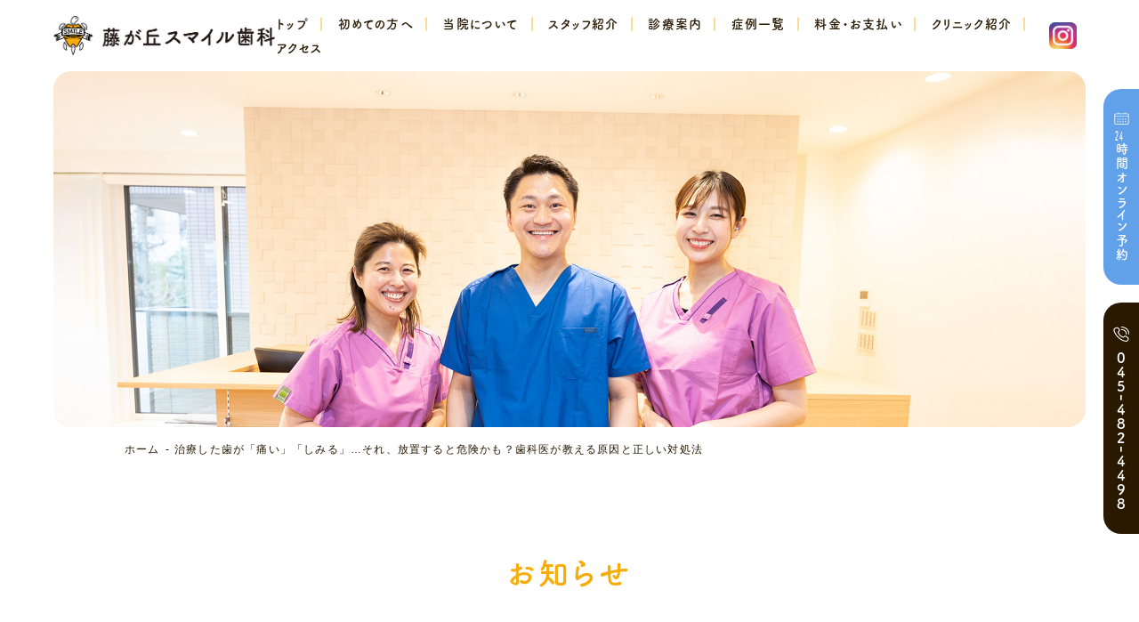

--- FILE ---
content_type: text/html; charset=UTF-8
request_url: https://www.fujigaoka-shika.com/blog/
body_size: 24755
content:
<!doctype html>
<html><!-- InstanceBegin template="/Templates/sub.dwt" codeOutsideHTMLIsLocked="false" -->
<head>
<!-- Google Tag Manager -->
<script>(function(w,d,s,l,i){w[l]=w[l]||[];w[l].push({'gtm.start':
new Date().getTime(),event:'gtm.js'});var f=d.getElementsByTagName(s)[0],
j=d.createElement(s),dl=l!='dataLayer'?'&l='+l:'';j.async=true;j.src=
'https://www.googletagmanager.com/gtm.js?id='+i+dl;f.parentNode.insertBefore(j,f);
})(window,document,'script','dataLayer','GTM-NQVXKPQ');</script>
<!-- End Google Tag Manager -->
<meta charset="utf-8">
<meta name="viewport" content="width=device-width, initial-scale=1">
<meta name="thumbnail" content="" />
<!-- InstanceBeginEditable name="doctitle" -->
<title>治療した歯が「痛い」「しみる」…それ、放置すると危険かも？歯科医が教える原因と正しい対処法 | 藤が丘スマイル歯科</title>
<meta name="description" content="">
<!-- InstanceEndEditable -->
<link rel="shortcut icon" href="https://www.fujigaoka-shika.com/images/common/favicon.ico" type="image/vnd.microsoft.icon">
<link rel="icon" href="https://www.fujigaoka-shika.com/images/common/favicon.ico" type="image/vnd.microsoft.icon">
<link rel="stylesheet" type="text/css" href="https://www.fujigaoka-shika.com/css/reset.css">
<link rel="stylesheet" type="text/css" href="https://www.fujigaoka-shika.com/css/common.css">
<link rel="stylesheet" type="text/css" href="https://www.fujigaoka-shika.com/css/page.css">
<link rel="stylesheet" type="text/css" href="https://www.fujigaoka-shika.com/css/page-sp.css">
<script src="https://www.fujigaoka-shika.com/js/head.js"></script>
<script>
  (function(d) {
    var config = {
      kitId: 'omh2wkw',
      scriptTimeout: 3000,
      async: true
    },
    h=d.documentElement,t=setTimeout(function(){h.className=h.className.replace(/\bwf-loading\b/g,"")+" wf-inactive";},config.scriptTimeout),tk=d.createElement("script"),f=false,s=d.getElementsByTagName("script")[0],a;h.className+=" wf-loading";tk.src='https://use.typekit.net/'+config.kitId+'.js';tk.async=true;tk.onload=tk.onreadystatechange=function(){a=this.readyState;if(f||a&&a!="complete"&&a!="loaded")return;f=true;clearTimeout(t);try{Typekit.load(config)}catch(e){}};s.parentNode.insertBefore(tk,s)
  })(document);
</script>

<script type="application/ld+json">
	    {
      "@context": "https://schema.org",
      "@type": "BreadcrumbList",
      "itemListElement": [{
        "@type": "ListItem",
        "position": 1,
        "name": "藤が丘スマイル歯科",
        "item": "https://www.fujigaoka-shika.com/"
      },{
        "@type": "ListItem",
        "position": 2,
        "name": "治療した歯が「痛い」「しみる」…それ、放置すると危険かも？歯科医が教える原因と正しい対処法",
        "item": "https://www.fujigaoka-shika.com/blog/%e6%b2%bb%e7%99%82%e3%81%97%e3%81%9f%e6%ad%af%e3%81%8c%e3%80%8c%e7%97%9b%e3%81%84%e3%80%8d%e3%80%8c%e3%81%97%e3%81%bf%e3%82%8b%e3%80%8d%e3%81%9d%e3%82%8c%e3%80%81%e6%94%be%e7%bd%ae%e3%81%99/"
      }]
    }
</script>

</head>
	
<body>
<!-- Google Tag Manager (noscript) -->
<noscript><iframe src="https://www.googletagmanager.com/ns.html?id=GTM-NQVXKPQ"
height="0" width="0" style="display:none;visibility:hidden"></iframe></noscript>
<!-- End Google Tag Manager (noscript) -->
<div class="body-wrap">

    <header class="l-header js-header">
		<input type="checkbox" id="gnav">
		<label for="gnav" class="l-header__label"><span class="l-header__label--line"></span>MENU</label>
		<p class="l-header__logo">
			<a href="https://www.fujigaoka-shika.com" class="l-header__logo-link">
				<img src="https://www.fujigaoka-shika.com/images/common/logo-h.png" class="l-header__logo-img" alt="藤が丘駅から徒歩1分の歯医者｜藤が丘スマイル歯科" width="260" height="auto">
			</a>
		</p>
		<nav class="l-header__nav">
			<div class="l-header__nav-in">
				<ul class="l-header__list c-sub-font">
					<li class="l-header__list-item">
						<a href="https://www.fujigaoka-shika.com" class="l-header__list-link">トップ</a>
					</li>
					<li class="l-header__list-item">
						<a href="https://www.fujigaoka-shika.com/first.html" class="l-header__list-link">初めての方へ</a>
					</li>
					<li class="l-header__list-item">
						<a href="https://www.fujigaoka-shika.com/about.html" class="l-header__list-link">当院について</a>
					</li>
					<li class="l-header__list-item">
						<a href="https://www.fujigaoka-shika.com/staff.html" class="l-header__list-link">スタッフ紹介</a>
					</li>
					<li class="l-header__list-item">
						<a href="https://www.fujigaoka-shika.com/treatment/" class="l-header__list-link">診療案内</a>
					</li>
					<li class="l-header__list-item">
						<a href="https://www.fujigaoka-shika.com/case/index.html" class="l-header__list-link">症例一覧</a>
					</li>
					<li class="l-header__list-item">
						<a href="https://www.fujigaoka-shika.com/price.html" class="l-header__list-link">料金・お支払い</a>
					</li>
					<li class="l-header__list-item">
						<a href="https://www.fujigaoka-shika.com/clinic.html" class="l-header__list-link">クリニック紹介</a>
					</li>
					<li class="l-header__list-item">
						<a href="https://www.fujigaoka-shika.com/access.html" class="l-header__list-link">アクセス</a>
					</li>
				</ul>
				<a href="https://www.instagram.com/fujigaoka_shika_smile/" class="l-header__insta" target="_blank" rel="noopener"><img src="https://www.fujigaoka-shika.com/images/common/insta.png" alt="藤が丘スマイル歯科 インスタグラム" class="l-header__insta-img" width="32" height="32"></a>
			</div>
			<p class="l-header__add sp">藤が丘駅から徒歩1分の歯医者｜藤が丘スマイル歯科<br>〒227-0043 神奈川県横浜市青葉区藤が丘2丁目4-7<br>M's building 3階</p>
			<div class="l-header__cv c-sub-font">
				<a href="https://reserve.dental/web/82489c-794/home" class="l-header__cv-link l-header__cv-link--yoyaku" target="_blank" rel="noopener"><span class="l-header__cv-link--num01">24</span>時間オンライン予約</a>
				<a href="tel:0454824498" class="l-header__cv-link l-header__cv-link--tel">045<span class="l-header__cv-link--num02">-</span>482<span class="l-header__cv-link--num02">-</span>4498</a>
			</div>
		</nav>
    </header>

    <div class="mv"> <img src="https://www.fujigaoka-shika.com/images/staff/mv01.jpg" alt="メインビジュアル|診療室の様子" width="100%" height="450">
	</div>

	
    <ul class="pankuzu pc">
      <li><a href="https://www.fujigaoka-shika.com">ホーム</a></li>
		<li>治療した歯が「痛い」「しみる」…それ、放置すると危険かも？歯科医が教える原因と正しい対処法</li>
	</ul>
    <main>
	<section>

<h1>お知らせ</h1>

	
	<!--<div id="nav-above" class="navigation">
		<div style="align: center;"><a href="https://www.fujigaoka-shika.com/blog/page/2/" ><span class="meta-nav"></span> Older posts</a> | </div>
	</div>--><!-- #nav-above -->




			<div id="post-1798" class="post-1798 post type-post status-publish format-standard hentry category-blog">
			<div class="h2_area">
			<h2 class="entry-title"><a href="https://www.fujigaoka-shika.com/blog/%e6%b2%bb%e7%99%82%e3%81%97%e3%81%9f%e6%ad%af%e3%81%8c%e3%80%8c%e7%97%9b%e3%81%84%e3%80%8d%e3%80%8c%e3%81%97%e3%81%bf%e3%82%8b%e3%80%8d%e3%81%9d%e3%82%8c%e3%80%81%e6%94%be%e7%bd%ae%e3%81%99/" title="Permalink to 治療した歯が「痛い」「しみる」…それ、放置すると危険かも？歯科医が教える原因と正しい対処法" rel="bookmark">治療した歯が「痛い」「しみる」…それ、放置すると危険かも？歯科医が教える原因と正しい対処法</a></h2>


			


			<div class="entry-content">
			
				
						<p>虫歯を治療したのに歯が痛い、しみる…</p>
<p>それは神経や詰め物の不具合かも？</p>
<p>&nbsp;</p>
<p>考えられる原因と正しい対処法を歯科医がわかりやすく解説します。</p>
<p>&nbsp;</p>
<h3>治療した歯が「痛い」「しみる」…その症状、放っておいて大丈夫？</h3>
<p>「虫歯を治したのに、まだ冷たいものがしみる」</p>
<p>「噛むとズキッと痛い…」</p>
<p>「痛みなかったのに治療してから痛む」</p>
<p>&nbsp;</p>
<p>そんなお悩み、実は多くの方が経験しています。</p>
<p>治療後の痛みやしみる症状には、一時的な神経の反応もあれば、再治療が必要なトラブルが隠れている場合もあります。</p>
<p>大切なのは、原因を正しく理解し、「経過をみるべきか」「すぐに介入すべきか」を見極めることです。</p>
<h3>治療後の歯が痛む・しみる主な原因</h3>
<h4>① 歯の神経がまだ敏感な状態    （可逆性歯髄炎）</h4>
<p>虫歯の治療では、虫歯が深いほど神経（歯髄）に近くまで削る必要があります。</p>
<p>このとき、切削刺激により歯髄が一時的に炎症を起こすことがあります。</p>
<blockquote>
<h1>これが<strong>可逆性歯髄炎です。</strong></h1>
</blockquote>
<h6>▶特徴</h6>
<ul>
<li>冷たいものがしみる</li>
<li>一瞬ズキッとするが、持続痛はない</li>
<li>何もしなければ痛みは出ない</li>
</ul>
<h6>▶ポイント</h6>
<p>可逆性歯髄炎は通常、<strong><span style="color: #ff0000">数日〜2ヶ月以内</span></strong>に自然治癒することが多いです。症状が軽減していくなら経過観察で問題ありません。</p>
<p>&nbsp;</p>
<p>👉 しかし、2ヶ月以上しみる・痛みが残る場合は、他の原因が疑われます。</p>
<h4>② 詰め物・被せ物が合っていない  （接着不良・リーケージ）</h4>
<p>虫歯が深いと、湿潤コントロールが難しくなり、接着操作に影響が出ることがあります。</p>
<p>これにより、詰め物や被せ物の接着が不完全＝リーケージ（漏洩）となり、痛みや違和感の原因になります。</p>
<p>▶ 接着不良の見分け方</p>
<ul>
<li>噛んだときにピンポイントで痛む</li>
<li>固いものなどで力をかけると痛みが出る</li>
</ul>
<p>👉 修復物の再接着や再製作が必要なことも。</p>
<p>&nbsp;</p>
<p>セラミック治療については</p>
<h1><a href="https://www.fujigaoka-shika.com/blog/%E3%82%BB%E3%83%A9%E3%83%9F%E3%83%83%E3%82%AF%E6%B2%BB%E7%99%82%E3%82%92%E5%A4%B1%E6%95%97%E3%81%97%E3%81%AA%E3%81%84%E9%81%B8%E3%81%B3%E6%96%B9%EF%BD%9C%E3%83%A9%E3%83%90%E3%83%BC%E3%83%80%E3%83%A0/">➡︎詳しくはこちら</a></h1>
<p>痛みやしみないための治療については</p>
<h1><a href="https://www.fujigaoka-shika.com/blog/%E3%80%90%E6%AD%AF%E7%A7%91%E3%81%A7%E8%A9%B1%E9%A1%8C%E3%80%91ids%E3%81%A8%E3%81%AF%EF%BC%9F%E6%8E%A5%E7%9D%80%E5%8A%9B%E3%81%8C%E8%90%BD%E3%81%A1%E3%81%AA%E3%81%84%E7%90%86%E7%94%B1%E3%81%A8/">➡︎詳しくはこちら</a></h1>
<h4>③ 噛み合わせのズレや力のかかりすぎ</h4>
<p>高さが少しでも合っていないと、特定の歯に咬合圧が集中し、痛みにつながります。</p>
<ul>
<li>噛むと響くような痛み</li>
<li>朝起きたときに歯が浮いた感じ</li>
<li>無意識の食いしばりや歯ぎしりの影響も</li>
</ul>
<p>調整によって症状が改善することも多いです。</p>
<h4>④ 実は虫歯が深かった・神経が炎症を起こしている（不可逆性歯髄炎）</h4>
<p>虫歯が歯髄近くまで進行していた場合、神経が回復できず不可逆的に炎症を起こすことがあります。</p>
<ul>
<li>温かいもので痛む</li>
<li>じっとしていてもズキズキする</li>
<li>夜間痛が出る</li>
<li>持続的な痛みがある</li>
</ul>
<p>👉 この場合は、根管治療（歯の神経を取る治療）が必要です。</p>
<p>&nbsp;</p>
<p>根管治療については</p>
<h1><a href="https://www.fujigaoka-shika.com/blog/%E6%AD%AF%E3%82%92%E6%AE%8B%E3%81%99%E3%81%AA%E3%82%89%E5%BD%93%E9%99%A2%E8%87%AA%E6%85%A2%E3%81%AE%E6%A0%B9%E7%AE%A1%E6%B2%BB%E7%99%82/">➡︎詳しくはこちら</a></h1>
<h4>⑤ 歯にヒビが入っていた・クラックトゥース症候群</h4>
<p>目に見えない微細な歯のヒビが原因となって痛むケースもあります。</p>
<ul>
<li>特定の角度・場所でだけ痛みが出る</li>
<li>レントゲンでは異常が見えないことが多い</li>
<li>原因不明の痛みのときに疑われる</li>
</ul>
<h3>実は「保険の詰め物」が原因になることも？</h3>
<p>治療後の痛みやしみる感覚の中には、「使用した材料の特性」が影響しているケースもあります。</p>
<p>特に保険適用のコンポジットレジン（CR）や金属（メタルインレー）には、接着の難しさ・適合精度の限界が存在します。</p>
<h4>① 保険のコンポジットレジン（CR）の問題点</h4>
<p>保険適用のCR（コンポジットレジン）は手軽で経済的ですが、以下のような制約があります。</p>
<ul>
<li>接着操作が複雑で湿気に弱い<br />
→ 保険内の場合にラバーダムなどの防湿をしないことが多く、適切な接着が困難</li>
<li>咬合力による破折・脱離のリスク<br />
→ 噛む力が強い部位では、マージンからのリーケージ（隙間からの細菌侵入）が起こりやすくなります</li>
</ul>
<p>🦷 その結果、神経への刺激や接着不良による痛みが出やすくなる可能性があります。</p>
<h4>② 金属のメタルインレーの限界</h4>
<p>保険のメタルインレーは広く使われていますが、適合精度や接着の面で課題があります。</p>
<ul>
<li>金属と歯質は接着ではなく“合着”が基本<br />
→ セメントに頼る固定で、マイクロギャップ（微細な隙間）が生じやすい</li>
<li>温度変化による膨張収縮率の違い<br />
→ 冷たい・熱い刺激により、歯と金属の間に微小な動きが生じて痛みの原因になることも</li>
</ul>
<p>👉 つまり、適合性・接着性・生体親和性の点で、歯にとってはストレスがかかりやすい材料とも言えます。</p>
<h4>🧪 補足：エビデンスに基づく見解（科学的根拠）</h4>
<ul>
<li>コンポジットレジンの接着には適切な湿潤環境管理が不可欠であり、防湿不良による接着強度低下は明らかにされている（[Van Meerbeek et al., J Dent Res 2003]）</li>
<li>金属修復物では、マージン適合の不良が二次う蝕・歯髄炎のリスクを高めることが複数の研究で示唆されている（[Mjör et al., Oper Dent 2000]）</li>
</ul>
<p>⚠️しかし、セラミックを入れたらOK！というわけではなくて、どんなに良い素材でも、接着操作が不適切では本来の効果は発揮されません。精度と強度を活かすには、確実な接着と防湿が不可欠です</p>
<h3>いつまで痛いのが普通？受診の目安とは</h3>
<p>治療直後の痛み・しみは、数日〜2ヶ月以内なら経過観察可能なケースもあります。</p>
<p>しかし、以下のような症状がある場合は、早めの受診をおすすめします。</p>
<ul>
<li>痛みが2ヶ月以上続いている</li>
<li>痛みが強くなっている、夜間痛がある</li>
<li>噛むとズキッと痛む</li>
<li>温かいものでしみる</li>
<li>痛みがあると5-10分と持続した痛みがある</li>
</ul>
<h3>しみる・痛い時の応急処置やNG行動</h3>
<h4>冷たい・熱いものは控える</h4>
<p>刺激を減らして歯髄の回復を促しましょう。</p>
<h4>歯をギュッと噛まないように意識</h4>
<p>食いしばりや就寝時の力が悪化要因になることがあります。</p>
<h4>市販薬で一時的に対応も可（ただし注意点あり）</h4>
<p>鎮痛薬は対症療法。原因解決にはならないため、根本的な処置が必要な場合は受診を。</p>
<h3>治療した歯が痛い・しみる時に      「してはいけない」3つのこと</h3>
<h4>1. 自分で削ったり、何か処置をしないこと</h4>
<p>症状が悪化する恐れがあるため、絶対NGです。</p>
<h4>2. そのまま放置する</h4>
<p>歯の問題は自然治癒が難しいため、時間が経つほど悪化するリスクがあります。</p>
<h4>3. 関係ない歯を疑う</h4>
<p>痛みの場所と原因が一致しないことも。正確な診断には歯科医院の検査が不可欠です。</p>
<h3>不安な時はすぐ歯科医に相談を</h3>
<p>「一時的なものかもしれない」「もう少し様子を見よう」</p>
<p>そう思っている間に、症状が悪化してしまうこともあります。</p>
<p>症状がある＝歯が出しているサインです。</p>
<p>少しでも不安を感じたら、早めに歯科医院へご相談ください。</p>
<h3>まとめ｜治療後の「痛み・しみ」は早めの受診がカギ！</h3>
<ul>
<li>可逆性歯髄炎であれば、最大2ヶ月以内で自然治癒することもあります</li>
<li>しかし、2ヶ月以上続く場合は、不可逆性炎症や接着不良、咬合不調和、歯のヒビなど別の原因が疑われます</li>
<li>痛みの種類や持続時間を観察し、症状に応じて経過観察か介入かを判断することが大切です</li>
</ul>
<p>治療後の痛みやしみる症状は、決して「よくあること」と片づけてはいけません。</p>
<p>「なんとなくおかしいな」と思ったら、それが早期対応のチャンスです。</p>
<p>歯を守るためにも、迷ったらすぐ相談を。</p>
<h3>❓よくある質問（FAQ）</h3>
<p>Q. 治療した歯がしみるのはよくあること？</p>
<p>A. 軽度であれば一時的な可逆性歯髄炎の可能性がありますが、2ヶ月以上続く場合は受診を。</p>
<p>Q. 噛んだときだけ痛いのはなぜ？</p>
<p>A. 噛み合わせのズレや、接着不良による痛みが考えられます。咬合調整で改善することもあります。</p>
<p>Q. 接着不良の見分け方は？</p>
<p>A. 固いものなどを噛んだときに痛みが再現される場合、接着不良の可能性があります。</p>
<p>Q. 痛みがあるけど市販薬で我慢していい？</p>
<p>A. 一時しのぎにはなりますが、根本原因の治療が遅れると症状が悪化する可能性があります。</p>
<h3>✨最後に</h3>
<p>当院では、治療後の痛みやしみる症状についても丁寧に診察・ご説明いたします。</p>
<p>「これは自然な反応？」「再治療が必要？」といったお悩みも、お気軽にご相談ください。</p>
<p>&nbsp;</p>
<h2>藤が丘スマイル歯科ご紹介</h2>
<p>藤が丘スマイル歯科</p>
<p>横浜市青葉区藤が丘2丁目4-7 M&#8217;s building3階</p>
<p>田園都市線「藤が丘駅」から徒歩1分</p>
<p>当院では、患者様の大切な歯をできるだけ残すことを目指し、最新機器と丁寧なカウンセリングで安心して通える歯科医療を提供しています。</p>
<h1><strong><a href="https://reserve.dental/web/82489c-794/home">⇨ご予約はこちらから</a></strong></h1>
<p>LINEでもお気軽にご相談お待ちしております！</p>
<h1>⇒<strong><a href="https://lin.ee/ckn5J0v">こちらをクリック</a>！！</strong></h1>
<p><img fetchpriority="high" decoding="async" class="alignnone size-medium wp-image-312 aligncenter" src="https://www.fujigaoka-shika.com/wp-content/uploads/2023/10/IMG_4446-300x300.png" alt="" width="300" height="300" srcset="https://www.fujigaoka-shika.com/wp-content/uploads/2023/10/IMG_4446-300x300.png 300w, https://www.fujigaoka-shika.com/wp-content/uploads/2023/10/IMG_4446-150x150.png 150w, https://www.fujigaoka-shika.com/wp-content/uploads/2023/10/IMG_4446.png 540w" sizes="(max-width: 300px) 100vw, 300px" /></p>
<p>&nbsp;</p>
<div class="entry-content">
<h3>✍執筆者情報</h3>
<p>金子賢哉（かねこ けんや）歯科医師</p>
<p>藤が丘スマイル歯科 院長</p>
<p>日本歯周病学会 会員</p>
<p>日本保存学会 会員</p>
<p>日本歯科大学 卒業<br />
※本記事は歯科医師の監修のもと、最新の臨床研究と技術に基づいて執筆しています。</p>
</div>
					<p class="clear"></p>
					
<p><a href="https://www.fujigaoka-shika.com/">藤が丘駅から徒歩1分の歯医者｜藤が丘スマイル歯科</a><p>
				<p style="padding-top: 3px;">日付： <a href="https://www.fujigaoka-shika.com/blog/%e6%b2%bb%e7%99%82%e3%81%97%e3%81%9f%e6%ad%af%e3%81%8c%e3%80%8c%e7%97%9b%e3%81%84%e3%80%8d%e3%80%8c%e3%81%97%e3%81%bf%e3%82%8b%e3%80%8d%e3%81%9d%e3%82%8c%e3%80%81%e6%94%be%e7%bd%ae%e3%81%99/" title="10:50 PM" rel="bookmark"><span class="entry-date">2026年1月9日</span></a> &nbsp;カテゴリ：<a href="https://www.fujigaoka-shika.com/category/blog/" rel="category tag">ブログ</a></p>
			</div><!-- .entry-content -->


		</div>
		</div><!-- #post-## -->

		

	


			<div id="post-1790" class="post-1790 post type-post status-publish format-standard hentry category-news">
			<div class="h2_area">
			<h2 class="entry-title"><a href="https://www.fujigaoka-shika.com/news/2026%e5%b9%b41%e6%9c%885%e6%97%a5%ef%bc%88%e6%9c%88%ef%bc%89%e3%81%8b%e3%82%89%e8%a8%ba%e7%99%82%e3%82%b9%e3%82%bf%e3%83%bc%e3%83%88/" title="Permalink to 2026年1月5日（月）から診療スタート" rel="bookmark">2026年1月5日（月）から診療スタート</a></h2>


			


			<div class="entry-content">
			
				
						<p>あけましておめでとうございます。</p>
<p>藤が丘スマイル歯科の院長金子賢哉です。</p>
<p>年末年始は、しっかりとお休みをいただき、</p>
<p>家族とゆっくり過ごすことができました。</p>
<p>日々忙しく過ごしている中で、</p>
<p>こうした「立ち止まって大切な人と過ごす時間」のありがたさを改めて実感するお正月となりました。</p>
<p>昨年も多くの患者さまにご来院いただき、</p>
<p>また、スタッフ一人ひとりの支えがあって</p>
<p>無事に一年を終えることができました。</p>
<p>心より感謝申し上げます。</p>
<p>&nbsp;</p>
<p>今年は、当院のビジョンである</p>
<p>「藤が丘スマイル歯科に関わるすべての人が、常に笑顔でいる。」</p>
<p>この言葉を、昨年以上に大切にしていきたいと考えています。</p>
<p>患者さまにとって</p>
<p>「安心して通える歯科医院」であることはもちろん</p>
<p>スタッフにとっても</p>
<p>「ここで働けてよかった」と思える場所であり続けたい。</p>
<p>そのために、</p>
<p>・丁寧な診査・診断</p>
<p>・納得していただける説明</p>
<p>・歯をできるだけ残す治療</p>
<p>・学び続ける姿勢</p>
<p>これらを一つひとつ、当たり前に、誠実に積み重ねていきます。</p>
<p>2026年も、</p>
<p>藤が丘スマイル歯科は皆さまの「笑顔」と「安心」を守るため、</p>
<p>スタッフ一同、真摯に診療に向き合ってまいります。</p>
<p>本年もどうぞよろしくお願いいたします。</p>
<p>藤が丘スマイル歯科</p>
<p>院長　金子賢哉</p>
<p>&nbsp;</p>
<p>&nbsp;</p>
					<p class="clear"></p>
					
<p><a href="https://www.fujigaoka-shika.com/">藤が丘駅から徒歩1分の歯医者｜藤が丘スマイル歯科</a><p>
				<p style="padding-top: 3px;">日付： <a href="https://www.fujigaoka-shika.com/news/2026%e5%b9%b41%e6%9c%885%e6%97%a5%ef%bc%88%e6%9c%88%ef%bc%89%e3%81%8b%e3%82%89%e8%a8%ba%e7%99%82%e3%82%b9%e3%82%bf%e3%83%bc%e3%83%88/" title="7:57 AM" rel="bookmark"><span class="entry-date">2026年1月5日</span></a> &nbsp;カテゴリ：<a href="https://www.fujigaoka-shika.com/category/news/" rel="category tag">お知らせ</a></p>
			</div><!-- .entry-content -->


		</div>
		</div><!-- #post-## -->

		

	


			<div id="post-525" class="post-525 post type-post status-publish format-standard hentry category-blog">
			<div class="h2_area">
			<h2 class="entry-title"><a href="https://www.fujigaoka-shika.com/blog/%e4%bb%8a%e5%b9%b4%e6%9c%80%e5%be%8c%e3%81%ab%e3%81%bf%e3%81%aa%e3%81%95%e3%81%be%e3%81%b8%e6%84%9f%e8%ac%9d/" title="Permalink to 2025年 診療納めのご挨拶" rel="bookmark">2025年 診療納めのご挨拶</a></h2>


			


			<div class="entry-content">
			
				
						<p>― 感謝とともに、来年へ ―</p>
<p>2025年12月27日をもちまして、</p>
<p>本年の診療を無事に終えることができました。</p>
<p>&nbsp;</p>
<p>今年も藤が丘スマイル歯科では、</p>
<p>スタッフ全員で話し合い、決めた想いを大切にしながら、日々の診療に向き合ってきました。</p>
<h3>私たちの理念・指針</h3>
<h4>理念</h4>
<p>歯の健康を守り、人生を豊かにする</p>
<h4>ミッション</h4>
<p>すべての人に安心を届ける</p>
<h4>バリュー</h4>
<p>・常に患者さんに寄り添う丁寧な対応</p>
<p>・学び続ける姿勢を大切にする</p>
<p>・説得ではなく、納得できる説明</p>
<h4>ビジョン</h4>
<p>藤が丘スマイル歯科に関わるすべての人が、常に笑顔でいる</p>
<p>&nbsp;</p>
<p>これらを「言葉だけ」にせず、</p>
<p>どう考え、どう行動するかを常に意識しながら、1年間を過ごしてきました。</p>
<h3>患者さんへ ― 心からの感謝</h3>
<p>今年も本当に多くの方にご来院いただきました。</p>
<p>・長く通ってくださっている患者さん</p>
<p>・今年、新たにご縁をいただいた患者さん</p>
<p>・セカンドオピニオンとして遠方から足を運んでくださった方</p>
<p>・「歯医者は怖いけど、ここなら通える」と言ってくださった方</p>
<p>一人ひとりとの出会いが、私たちにとって大きな励みでした。</p>
<p>数ある歯科医院の中から当院を選んでいただけたこと、本当に感謝しています。</p>
<h3>スタッフへ ― 最高のチームに感謝</h3>
<p>藤が丘スマイル歯科の誇りは、間違いなく<strong><span style="color: #ff0000">「人」</span></strong>です。</p>
<p>オープニングから一緒に歩んできたメンバーだけでなく、</p>
<p>現在在籍している全スタッフが、細かなところまで気づき、思いやりを持って行動してくれます。</p>
<p>これは、患者さんに対してもスタッフ同士に対してもです。</p>
<p>本当に<strong><span style="color: #ff0000">“最高すぎる”</span></strong>チームです。</p>
<p>&nbsp;</p>
<p>これまで様々な歯科医院で働いてきましたが、</p>
<p>正直に言って、これほど信頼できるチームはありませんでした。</p>
<p>これからも、共に大切にし合いながら歩んでいきたいメンバーです。</p>
<h3>業者の皆さまへ ― 見えない支えに感謝</h3>
<p>日々の診療が滞りなく行えるのは、</p>
<p>多くの業者の皆さまの支えがあってこそです。</p>
<p>・院内を清潔に保つための清掃</p>
<p>・機材や設備の新調</p>
<p>・消毒・滅菌体制の維持</p>
<p>・レントゲンや大型機材の定期メンテナンス</p>
<p>・突発的なトラブルへの迅速な対応</p>
<p>患者さんからは見えない部分で、</p>
<p>本当に多くのサポートをしていただきました。</p>
<p>心より感謝申し上げます。</p>
<h3>バリューが「評価された一年」</h3>
<p>特に今年は、バリューの中でも</p>
<p>・常に患者さんに寄り添う丁寧な対応</p>
<p>・説得ではなく、納得できる説明</p>
<p>この2つについて、患者さんから多くのお褒めの言葉をいただきました。</p>
<p>私たちが最も大切にしている部分を評価していただけたこと、</p>
<p>素直に、そして心から嬉しく思っています。</p>
<h3>学び続ける姿勢を、行動に</h3>
<p>「学び続ける姿勢を大切にする」というバリューのもと、</p>
<p>・治療コンサルティングの学習</p>
<p>・口育についての長期的な学び</p>
<p>・う蝕予防管理の認定資格取得</p>
<p>・ダイレクトボンディングのハンズオン参加</p>
<p>・遠方でのセミナー受講</p>
<p>・クラプロックスの継続的なセミナー受講</p>
<p>・感染予防に関する研修受講</p>
<p>スタッフ全員が立ち止まることなく学び、</p>
<p>学んだことを「行動」に移す一年となりました。</p>
<h1>現状維持は後退。</h1>
<p>この意識を共有できたことは、当院にとっても個人としても大きな成長でした。</p>
<h3>院長として</h3>
<p>個人的には、</p>
<p>他院で抜歯と診断された歯を多く残すことができたこと、</p>
<p>神経を残せた症例が増えたことなど、</p>
<p>「歯を残す」という当院の軸を、より大切にできた一年だったと感じています。</p>
<h3>来年に向けて</h3>
<p>2026年は、</p>
<p>・今年うまくいった点は、さらに磨き</p>
<p>・改善すべき点は、しっかりと見直し</p>
<p>よりパワーアップした藤が丘スマイル歯科を目指します。</p>
<p>これからも</p>
<p>【藤が丘スマイル歯科に関わるすべての人が、常に笑顔でいる】歯科医院であり続けられるよう、スタッフ一同、真摯に取り組んでまいります。</p>
<p>今年一年、本当にありがとうございました。</p>
<p>来年もどうぞよろしくお願いいたします。</p>
<p>&nbsp;</p>
<p>&nbsp;</p>
<p>&nbsp;</p>
<p>&nbsp;</p>
					<p class="clear"></p>
					
<p><a href="https://www.fujigaoka-shika.com/">藤が丘駅から徒歩1分の歯医者｜藤が丘スマイル歯科</a><p>
				<p style="padding-top: 3px;">日付： <a href="https://www.fujigaoka-shika.com/blog/%e4%bb%8a%e5%b9%b4%e6%9c%80%e5%be%8c%e3%81%ab%e3%81%bf%e3%81%aa%e3%81%95%e3%81%be%e3%81%b8%e6%84%9f%e8%ac%9d/" title="1:00 PM" rel="bookmark"><span class="entry-date">2025年12月27日</span></a> &nbsp;カテゴリ：<a href="https://www.fujigaoka-shika.com/category/blog/" rel="category tag">ブログ</a></p>
			</div><!-- .entry-content -->


		</div>
		</div><!-- #post-## -->

		

	


			<div id="post-1716" class="post-1716 post type-post status-publish format-standard hentry category-blog">
			<div class="h2_area">
			<h2 class="entry-title"><a href="https://www.fujigaoka-shika.com/blog/%e6%ad%af%e3%81%8c%e7%97%9b%e3%81%84%e3%81%ae%e3%81%ab%e3%80%8c%e7%95%b0%e5%b8%b8%e3%81%aa%e3%81%97%e3%80%8d%e3%81%a8%e8%a8%80%e3%82%8f%e3%82%8c%e3%81%9f%e3%81%9d%e3%82%8c%e3%80%81%e7%a5%9e/" title="Permalink to 歯が痛いのに「異常なし」と言われた…それ、神経が原因かも？｜歯髄電気診でわかること" rel="bookmark">歯が痛いのに「異常なし」と言われた…それ、神経が原因かも？｜歯髄電気診でわかること</a></h2>


			


			<div class="entry-content">
			
				
						<p>「歯がズキズキするのに、レントゲンでは異常なしと言われた…」</p>
<p>そんな経験はありませんか？</p>
<p>子育てや家事で忙しい中、「痛みの原因がわからない」のはとても不安ですよね。</p>
<p>実はその痛み、歯の神経＝歯髄（しずい）が関係している可能性があります。</p>
<p>今回は、歯の神経の状態を調べる「歯髄電気診（しずいでんきしん）」について、わかりやすくご紹介します。</p>
<p>&nbsp;</p>
<h3>歯が痛いのに異常なし？実は「神経の炎症」が隠れているかも</h3>
<p>歯が痛い時、まず疑われるのは虫歯や歯周病。</p>
<p>でも、レントゲンや視診だけでは見えない「神経の異常」が原因のこともあるのです。</p>
<p>&nbsp;</p>
<p>⚠️特に以下のようなケースは要注意：</p>
<ul>
<li>冷たいものがしみるけど、虫歯はないと言われた</li>
<li>痛みが断続的に続くけど、正常と言われた</li>
<li>神経は残っている歯なのにズキズキする</li>
<li>レントゲン撮って問題ないと言われた</li>
</ul>
<p>こうした症状がある場合、神経の炎症（歯髄炎）や壊死が始まっている可能性があります。</p>
<h3>歯の神経はレントゲンでは映らない？見えない部分を調べる「歯髄電気診」</h3>
<p>歯の神経の状態は、実はレントゲンでははっきりわからないことが多いです。</p>
<p>そこで活躍するのが「歯髄電気診」。</p>
<p>これは、歯に微弱な電流を流して、神経が反応するかを調べる検査です。</p>
<p><img decoding="async" class="alignnone size-medium wp-image-1780" src="https://www.fujigaoka-shika.com/wp-content/uploads/2025/12/IMG_8431-300x300.jpeg" alt="" width="300" height="300" srcset="https://www.fujigaoka-shika.com/wp-content/uploads/2025/12/IMG_8431-300x300.jpeg 300w, https://www.fujigaoka-shika.com/wp-content/uploads/2025/12/IMG_8431-150x150.jpeg 150w, https://www.fujigaoka-shika.com/wp-content/uploads/2025/12/IMG_8431-768x768.jpeg 768w, https://www.fujigaoka-shika.com/wp-content/uploads/2025/12/IMG_8431.jpeg 1000w" sizes="(max-width: 300px) 100vw, 300px" /></p>
<h3>歯髄電気診ってどんな検査？</h3>
<ul>
<li>歯の表面に電極を当てて、弱い電気刺激を与えます</li>
<li>刺激に「ピリッ」と感じたら、神経は生きているサイン</li>
<li>反応がない場合、神経が壊死している可能性も</li>
<li>痛みはほとんどなく、数秒で終わる簡単な検査です</li>
</ul>
<p>この検査によって、神経が健康かどうか／炎症を起こしているかどうかの目安がわかります。</p>
<p><img decoding="async" class="alignnone size-medium wp-image-1781" src="https://www.fujigaoka-shika.com/wp-content/uploads/2025/12/IMG_8432-300x248.jpeg" alt="" width="300" height="248" srcset="https://www.fujigaoka-shika.com/wp-content/uploads/2025/12/IMG_8432-300x248.jpeg 300w, https://www.fujigaoka-shika.com/wp-content/uploads/2025/12/IMG_8432.jpeg 640w" sizes="(max-width: 300px) 100vw, 300px" /></p>
<h3>歯髄電気診でわかること</h3>
<ul>
<li>✅ 神経が生きているかどうか</li>
<li>✅ 過敏になっている＝炎症初期かどうか</li>
<li>✅ 神経が壊死しているかどうか</li>
<li>✅ 冷温診だけでは分からない神経の反応性</li>
<li>✅ 非歯原性歯痛（※）の可能性も考慮できる</li>
</ul>
<p>※非歯原性歯痛とは、歯以外の原因（筋肉や神経など）によって感じる歯の痛みです 。</p>
<h3>正確な診断が、無駄な治療を防ぐカギになる</h3>
<p>「とりあえず神経を取る」という処置が必要な場合もありますが、神経がまだ助かる段階なのかどうかを知ることができれば、神経を残す選択肢も出てきます。</p>
<p>また、痛みの原因が神経ではない場合、歯を削ったり神経を取っても改善されないことも。</p>
<p>だからこそ、歯髄電気診のような客観的な診断法が大切なのです。</p>
<p>&nbsp;</p>
<h3>歯髄電気診のメリット・デメリット</h3>
<table class="t1" cellspacing="0" cellpadding="0">
<tbody>
<tr>
<td class="td1" valign="top">
<p class="p1"><span class="s1">メリット</span></p>
</td>
<td class="td1" valign="top">
<p class="p1"><span class="s1">デメリット</span></p>
</td>
</tr>
<tr>
<td class="td1" valign="top">
<p class="p1"><span class="s2">✔</span> <span class="s4">短時間で終わる（数秒）</span></p>
</td>
<td class="td1" valign="top">
<p class="p1"><span class="s3">⚠ </span><span class="s4">金属冠などで正確な反応が得られないことがある</span></p>
</td>
</tr>
<tr>
<td class="td1" valign="top">
<p class="p1"><span class="s2">✔</span> <span class="s4">無痛または軽い刺激程度</span></p>
</td>
<td class="td1" valign="top">
<p class="p1"><span class="s3">⚠ </span><span class="s4">小児・高齢者では判定が難しい場合も</span></p>
</td>
</tr>
<tr>
<td class="td1" valign="top">
<p class="p1"><span class="s2">✔</span> <span class="s4">治療の判断材料になる</span></p>
</td>
<td class="td1" valign="top">
<p class="p1"><span class="s3">⚠ </span><span class="s4">診断は総合的に行う必要あり</span></p>
</td>
</tr>
</tbody>
</table>
<h3>よくある質問（FAQ）</h3>
<p>Q1. 歯髄電気診は誰でも受けられますか？</p>
<p>はい、多くの方に適用可能ですが、金属冠がある歯や強い知覚過敏がある歯では測定しにくい場合があります。歯科医師が判断しますのでご安心ください。</p>
<p>Q2. 歯髄電気診は痛いですか？</p>
<p>基本的に痛みはほとんどなく、ピリッと軽い刺激を感じる程度です。苦痛を感じる検査ではありません。</p>
<p>Q3. 子どもや高齢者でも受けられますか？</p>
<p>はい、問題なく受けられます。ただし、年齢や歯の状態により反応の正確性に影響が出ることもあるため、他の検査と組み合わせることが一般的です。</p>
<p>Q4. 歯髄電気診だけで診断できますか？</p>
<p>歯髄電気診はあくまで補助的な検査です。冷温診や打診など、他の検査と組み合わせて総合的に診断します。</p>
<p>Q5. 保険適用されますか？</p>
<p>歯髄電気診は一般的な歯科診療の一部として行われることが多く、保険診療内で対応できるケースもあります。詳細は受診時にご確認ください。</p>
<p>Q5. この検査のみできますか？</p>
<p>この検査のみはできません。レントゲンなど様々な検査をして総合的に診断する必要があります。</p>
<h3>まとめ｜「異常なし」と言われた痛みの正体を、見える化する歯髄電気診</h3>
<ul>
<li>レントゲンや見た目で異常がなくても、神経の異常はあり得ます</li>
<li>歯髄電気診は、安全かつ短時間で神経の状態をチェックできる検査です</li>
<li>神経を残す・取るなどの判断に役立ち、治療方針の精度を高めます</li>
</ul>
<p>「なんとなく不安…」「痛みが続いている」</p>
<p>そんなときは、遠慮せず歯科医院に相談してください。</p>
<p>あなたの不安を見える形にする手段が、歯髄電気診なのです。</p>
<p>&nbsp;</p>
<h2>藤が丘スマイル歯科ご紹介</h2>
<p>藤が丘スマイル歯科</p>
<p>横浜市青葉区藤が丘2丁目4-7 M&#8217;s building3階</p>
<p>田園都市線「藤が丘駅」から徒歩1分</p>
<p>当院では、患者様の大切な歯をできるだけ残すことを目指し、最新機器と丁寧なカウンセリングで安心して通える歯科医療を提供しています。</p>
<h1><strong><a href="https://reserve.dental/web/82489c-794/home">ご予約はこちらから</a></strong></h1>
<p>LINEでもお気軽にご相談お待ちしております！</p>
<h1>⇒<strong><a href="https://lin.ee/ckn5J0v">こちらをクリック</a>！！</strong></h1>
<p><img loading="lazy" decoding="async" class="alignnone size-medium wp-image-312 aligncenter" src="https://www.fujigaoka-shika.com/wp-content/uploads/2023/10/IMG_4446-300x300.png" alt="" width="300" height="300" srcset="https://www.fujigaoka-shika.com/wp-content/uploads/2023/10/IMG_4446-300x300.png 300w, https://www.fujigaoka-shika.com/wp-content/uploads/2023/10/IMG_4446-150x150.png 150w, https://www.fujigaoka-shika.com/wp-content/uploads/2023/10/IMG_4446.png 540w" sizes="auto, (max-width: 300px) 100vw, 300px" /></p>
<p>&nbsp;</p>
<div class="entry-content">
<h3>✍執筆者情報</h3>
<p>金子賢哉（かねこ けんや）歯科医師</p>
<p>藤が丘スマイル歯科 院長</p>
<p>日本歯周病学会 会員</p>
<p>日本保存学会 会員</p>
<p>日本歯科大学 卒業<br />
※本記事は歯科医師の監修のもと、最新の臨床研究と技術に基づいて執筆しています。</p>
</div>
					<p class="clear"></p>
					
<p><a href="https://www.fujigaoka-shika.com/">藤が丘駅から徒歩1分の歯医者｜藤が丘スマイル歯科</a><p>
				<p style="padding-top: 3px;">日付： <a href="https://www.fujigaoka-shika.com/blog/%e6%ad%af%e3%81%8c%e7%97%9b%e3%81%84%e3%81%ae%e3%81%ab%e3%80%8c%e7%95%b0%e5%b8%b8%e3%81%aa%e3%81%97%e3%80%8d%e3%81%a8%e8%a8%80%e3%82%8f%e3%82%8c%e3%81%9f%e3%81%9d%e3%82%8c%e3%80%81%e7%a5%9e/" title="9:08 AM" rel="bookmark"><span class="entry-date">2025年12月26日</span></a> &nbsp;カテゴリ：<a href="https://www.fujigaoka-shika.com/category/blog/" rel="category tag">ブログ</a></p>
			</div><!-- .entry-content -->


		</div>
		</div><!-- #post-## -->

		

	


			<div id="post-1776" class="post-1776 post type-post status-publish format-standard hentry category-news">
			<div class="h2_area">
			<h2 class="entry-title"><a href="https://www.fujigaoka-shika.com/news/%ef%bc%91%e6%9c%88%e4%bc%91%e8%a8%ba%e6%97%a5/" title="Permalink to １月診療日" rel="bookmark">１月診療日</a></h2>


			


			<div class="entry-content">
			
				
						<p>こんにちは。</p>
<p>藤が丘スマイル歯科です。</p>
<p>いつも当院をご利用いただき、誠にありがとうございます。</p>
<p>下記の日程は、休診とさせていただきますのでお知らせいたします。</p>
<p>■ 休診日のお知らせ</p>
<ul>
<li>1月1日〜4日→休診日</li>
</ul>
<p>（12月28日〜1月4日まで冬季休暇）</p>
<ul>
<li>1月27日→14:30〜19:00（午後診療のみ）</li>
<li>毎週水曜日・祝日：通常休診日</li>
</ul>
<p>&nbsp;</p>
<p>患者さまにはご不便をおかけしますが、何卒ご理解のほどよろしくお願い申し上げます。</p>
<p>なお、休診日前後はご予約が混み合う可能性がございます。</p>
<p>ご希望のお日にちがある方は、早めのご予約をおすすめいたします。</p>
<p><img loading="lazy" decoding="async" class="alignnone size-medium wp-image-1777" src="https://www.fujigaoka-shika.com/wp-content/uploads/2025/12/白-影-2026年-1月〜12月-カレンダー-セット-お知らせ-インスタグラム投稿-縦長-240x300.png" alt="" width="240" height="300" srcset="https://www.fujigaoka-shika.com/wp-content/uploads/2025/12/白-影-2026年-1月〜12月-カレンダー-セット-お知らせ-インスタグラム投稿-縦長-240x300.png 240w, https://www.fujigaoka-shika.com/wp-content/uploads/2025/12/白-影-2026年-1月〜12月-カレンダー-セット-お知らせ-インスタグラム投稿-縦長-819x1024.png 819w, https://www.fujigaoka-shika.com/wp-content/uploads/2025/12/白-影-2026年-1月〜12月-カレンダー-セット-お知らせ-インスタグラム投稿-縦長-768x960.png 768w, https://www.fujigaoka-shika.com/wp-content/uploads/2025/12/白-影-2026年-1月〜12月-カレンダー-セット-お知らせ-インスタグラム投稿-縦長.png 1080w" sizes="auto, (max-width: 240px) 100vw, 240px" /></p>
					<p class="clear"></p>
					
<p><a href="https://www.fujigaoka-shika.com/">藤が丘駅から徒歩1分の歯医者｜藤が丘スマイル歯科</a><p>
				<p style="padding-top: 3px;">日付： <a href="https://www.fujigaoka-shika.com/news/%ef%bc%91%e6%9c%88%e4%bc%91%e8%a8%ba%e6%97%a5/" title="8:44 AM" rel="bookmark"><span class="entry-date">2025年12月26日</span></a> &nbsp;カテゴリ：<a href="https://www.fujigaoka-shika.com/category/news/" rel="category tag">お知らせ</a></p>
			</div><!-- .entry-content -->


		</div>
		</div><!-- #post-## -->

		

	


			<div id="post-1743" class="post-1743 post type-post status-publish format-standard hentry category-blog">
			<div class="h2_area">
			<h2 class="entry-title"><a href="https://www.fujigaoka-shika.com/blog/%e3%80%90%e6%ad%af%e7%a7%91%e5%8c%bb%e3%81%8c%e7%9c%9f%e5%ae%9f%e3%82%92%e8%a7%a3%e8%aa%ac%e3%80%91%e7%a5%9e%e7%b5%8c%e3%82%92%e5%8f%96%e3%81%a3%e3%81%9f%e5%89%8d%e6%ad%af%e3%81%af%e5%b7%ae%e3%81%97/" title="Permalink to 【歯科医が真実を解説】神経を取った前歯は差し歯にするしかない？実は詰め物で残せるケースも！" rel="bookmark">【歯科医が真実を解説】神経を取った前歯は差し歯にするしかない？実は詰め物で残せるケースも！</a></h2>


			


			<div class="entry-content">
			
				
						<h3>はじめに</h3>
<p>「神経を取ったから差し歯」と言われて戸惑っていませんか？</p>
<p>「前歯の神経を取ったから、差し歯にするしかないと言われた」</p>
<p>「でもできれば、自分の歯をできるだけ残したい…」</p>
<p>「本当に詰め物じゃダメなんでしょうか？」</p>
<p>このようなお悩みを抱えて、セカンドオピニオンとしてご相談に来られる方はとても多いです。</p>
<p>実際、私たち歯科医の現場でも、「神経を取ったから＝差し歯」という説明がなされることがありますが……</p>
<p>実は、それはすべてのケースに当てはまるわけではありません。</p>
<p>本記事では、「唇側の歯がどれだけ残っているか」という本質的な判断基準と、</p>
<p>差し歯と詰め物それぞれのメリット・デメリット、最適な治療の選び方を丁寧に解説していきます。</p>
<p>&nbsp;</p>
<h3>1. 神経を取った歯は本当に弱くなるの？</h3>
<p>よく言われるのが、</p>
<p>「神経を取ると歯がもろくなる」</p>
<p>というフレーズですが、これは半分正解、半分誤解です。</p>
<p>実際には、神経を取っただけで歯が極端に弱くなるわけではありません。</p>
<p>問題は、その後に行う治療でどれだけ歯を削るかです。</p>
<p>とくに前歯では、<strong><span style="color: #ff0000">「唇側（表側）のエナメル質」</span></strong>が歯の強度維持に大きく関わることがわかっています。</p>
<p>この点については、こちらの記事でも詳しく解説しています👇</p>
<h1>👉<a href="https://www.fujigaoka-shika.com/blog/%E3%80%90%E5%B0%82%E9%96%80%E8%A7%A3%E8%AA%AC%EF%BC%86%E6%9C%80%E6%96%B0%E7%A0%94%E7%A9%B6%E3%80%91%E7%A5%9E%E7%B5%8C%E3%82%92%E5%8F%96%E3%81%A3%E3%81%9F%E6%AD%AF%E3%81%AF%E6%9E%AF%E3%82%8C/">気になる方はこちら</a></h1>
<p>神経を取った歯は本当に弱くなるのか？意外と知られていない事実を記載しています。</p>
<h3>2. 唇側の歯が残っていれば、差し歯にしなくてもよいことがある</h3>
<p>ここが非常に<strong><span style="color: #ff0000">重要なポイント</span></strong>です。</p>
<p>前歯の唇側のエナメル質がしっかり残っていれば、差し歯にせず、詰め物や接着修復で対応できる可能性が高くなります。</p>
<p>最近の研究では、</p>
<ul>
<li>唇側の歯が残っている</li>
<li>接着修復を行う<br />
→ 歯の剛性（ゆがみにくさ）は天然歯に近いレベルまで戻る</li>
</ul>
<p>という報告もあります。</p>
<p><img loading="lazy" decoding="async" class="alignnone size-medium wp-image-1771" src="https://www.fujigaoka-shika.com/wp-content/uploads/2025/12/IMG_8057-194x300.jpeg" alt="" width="194" height="300" srcset="https://www.fujigaoka-shika.com/wp-content/uploads/2025/12/IMG_8057-194x300.jpeg 194w, https://www.fujigaoka-shika.com/wp-content/uploads/2025/12/IMG_8057.jpeg 521w" sizes="auto, (max-width: 194px) 100vw, 194px" /></p>
<p>参考文献:</p>
<p>Maane P. Bonded Porcelain Restorations in the Anterior Dentition: Quintessence Int 1999:30:661-72</p>
<p>&nbsp;</p>
<p>つまり、残せる歯質をしっかり評価すれば、差し歯を回避できるケースも多いのです。</p>
<h3>3. ただし「噛み合わせ」が強い場合は注意</h3>
<p>一方で、「唇側が残っていれば大丈夫」と単純に言い切れないのもまた事実です。</p>
<p>✔ 以下のような方は、差し歯を選択した方が良いこともあります：</p>
<ul>
<li>強い噛み合わせ（歯ぎしり・食いしばり）</li>
<li>前歯に大きな力がかかる咬合関係</li>
<li>何度も詰め物が外れている・欠けている</li>
</ul>
<p>このような場合は、歯を守る目的で補強性の高い差し歯が適していることがあります。</p>
<h3>4. 逆に「差し歯の方がよい」ケースとは？</h3>
<p>以下のような場合は、差し歯による全体的な補強が必要になる可能性が高くなります。</p>
<p>❌ 唇側も虫歯で削れている場合</p>
<ul>
<li>エナメル質がほとんど残っていない</li>
<li>接着面が少なく、詰め物が脱離しやすい</li>
</ul>
<p>このようなケースでは、詰め物での修復は不安定になる可能性があるため、</p>
<p>差し歯で歯全体をカバーする方が長期的に安定します。</p>
<h3>5. 差し歯 or 詰め物の判断ポイントまとめ</h3>
<table cellspacing="0" cellpadding="0">
<tbody>
<tr>
<td valign="top">状態</td>
<td valign="top">治療法の目安</td>
</tr>
<tr>
<td valign="top">唇側の歯が残っている</td>
<td valign="top">詰め物・ベニアなどの接着修復</td>
</tr>
<tr>
<td valign="top">唇側も大きく削れている</td>
<td valign="top">差し歯（クラウン）</td>
</tr>
<tr>
<td valign="top">噛み合わせが強い</td>
<td valign="top">差し歯で補強することを検討</td>
</tr>
<tr>
<td valign="top">見た目を重視したい</td>
<td valign="top">
<p class="p1"><span class="s1">状態によりベニア</span><span class="s2"> or </span><span class="s1">セラミッククラウン</span></p>
</td>
</tr>
</tbody>
</table>
<h3>6. よくある質問（FAQ）</h3>
<p>Q1. 神経を取ったら、差し歯にするしかないんですか？</p>
<p>必ずしもそうではありません。唇側の歯がしっかり残っていれば、詰め物やベニアで修復できるケースもあります。</p>
<p>Q2. 見た目を自然にしたいのですが、差し歯でもキレイになりますか？</p>
<p>はい。最近のセラミッククラウンは自然な色調で作ることができ、見た目も非常に美しく仕上がります。</p>
<p>Q3. 差し歯にすると歯茎が黒くなるって本当ですか？</p>
<p>金属の土台を使うと黒ずみが出ることがありますが、メタルフリーの素材を選べばリスクは減らせます。</p>
<p>Q4. 詰め物と差し歯、どっちが長持ちしますか？</p>
<p>状況によりますが、どちらも10年以上持つ可能性があります。重要なのは、残っている歯の状態と噛み合わせです。</p>
<p>Q5. どう判断すればいいかわからないときは？</p>
<p>まずは歯科医院で状態をしっかり診てもらいましょう。セカンドオピニオンも含め、複数の選択肢を提案してくれる歯科医に相談するのが安心です。</p>
<h3>7. まとめ｜神経を取ったからといって、あきらめないでください</h3>
<p>「神経を取ったから差し歯しかない」と言われても、実はまだ選択肢があるかもしれません。</p>
<ul>
<li>唇側の歯が残っていれば、詰め物で済む可能性あり</li>
<li>噛み合わせや歯の状態によっては差し歯が必要な場合もあり</li>
<li>重要なのは、歯の状態を見極めたうえで“最適な方法”を選ぶこと</li>
</ul>
<p>📣 もし迷っているなら、まずはご相談ください</p>
<p>当院では「できるだけ歯を削らず、できるだけ歯を残す」ことを大切にしています。</p>
<p>見た目・機能・将来性をバランスよく考えた治療プランをご提案します。</p>
<p>「差し歯しかないと言われたけど、本当にそれでいいのかな？」</p>
<p>そんな疑問をお持ちの方は、ぜひ一度ご相談ください。</p>
<p>&nbsp;</p>
<h2>藤が丘スマイル歯科ご紹介</h2>
<p>藤が丘スマイル歯科</p>
<p>横浜市青葉区藤が丘2丁目4-7 M&#8217;s building3階</p>
<p>田園都市線「藤が丘駅」から徒歩1分</p>
<p>当院では、患者様の大切な歯をできるだけ残すことを目指し、最新機器と丁寧なカウンセリングで安心して通える歯科医療を提供しています。</p>
<h1><strong><a href="https://reserve.dental/web/82489c-794/home">⇨ご予約はこちらから</a></strong></h1>
<p>LINEでもお気軽にご相談お待ちしております！</p>
<h1>⇒<strong><a href="https://lin.ee/ckn5J0v">こちらをクリック</a>！！</strong></h1>
<p><img loading="lazy" decoding="async" class="alignnone size-medium wp-image-312 aligncenter" src="https://www.fujigaoka-shika.com/wp-content/uploads/2023/10/IMG_4446-300x300.png" alt="" width="300" height="300" srcset="https://www.fujigaoka-shika.com/wp-content/uploads/2023/10/IMG_4446-300x300.png 300w, https://www.fujigaoka-shika.com/wp-content/uploads/2023/10/IMG_4446-150x150.png 150w, https://www.fujigaoka-shika.com/wp-content/uploads/2023/10/IMG_4446.png 540w" sizes="auto, (max-width: 300px) 100vw, 300px" /></p>
<p>&nbsp;</p>
<div class="entry-content">
<h3>✍執筆者情報</h3>
<p>金子賢哉（かねこ けんや）歯科医師</p>
<p>藤が丘スマイル歯科 院長</p>
<p>日本歯周病学会 会員</p>
<p>日本保存学会 会員</p>
<p>日本歯科大学 卒業<br />
※本記事は歯科医師の監修のもと、最新の臨床研究と技術に基づいて執筆しています。</p>
</div>
					<p class="clear"></p>
					
<p><a href="https://www.fujigaoka-shika.com/">藤が丘駅から徒歩1分の歯医者｜藤が丘スマイル歯科</a><p>
				<p style="padding-top: 3px;">日付： <a href="https://www.fujigaoka-shika.com/blog/%e3%80%90%e6%ad%af%e7%a7%91%e5%8c%bb%e3%81%8c%e7%9c%9f%e5%ae%9f%e3%82%92%e8%a7%a3%e8%aa%ac%e3%80%91%e7%a5%9e%e7%b5%8c%e3%82%92%e5%8f%96%e3%81%a3%e3%81%9f%e5%89%8d%e6%ad%af%e3%81%af%e5%b7%ae%e3%81%97/" title="9:13 AM" rel="bookmark"><span class="entry-date">2025年12月20日</span></a> &nbsp;カテゴリ：<a href="https://www.fujigaoka-shika.com/category/blog/" rel="category tag">ブログ</a></p>
			</div><!-- .entry-content -->


		</div>
		</div><!-- #post-## -->

		

	


			<div id="post-1629" class="post-1629 post type-post status-publish format-standard hentry category-blog">
			<div class="h2_area">
			<h2 class="entry-title"><a href="https://www.fujigaoka-shika.com/blog/%e3%80%90%e6%ad%af%e7%a7%91%e5%8c%bb%e3%81%8c%e6%9c%ac%e6%b0%97%e3%81%a7%e8%ad%a6%e5%91%8a%e3%80%91%e8%a9%b0%e3%82%81%e7%89%a9%e3%81%8c%e5%8f%96%e3%82%8c%e3%81%9f%e3%81%a8%e3%81%8d%e3%81%ab%e7%b5%b6/" title="Permalink to 【歯科医が本気で警告】詰め物が取れたときに絶対やってはいけない3つの行動" rel="bookmark">【歯科医が本気で警告】詰め物が取れたときに絶対やってはいけない3つの行動</a></h2>


			


			<div class="entry-content">
			
				
						<p>🦷 はじめに</p>
<p>その応急処置かえって歯をダメにしていませんか？</p>
<p>「詰め物（被せ物）が取れた！」</p>
<p>そんなとき、育児や仕事に追われる忙しい毎日の中で、すぐに歯医者に行くのが難しく、</p>
<p>ついこんなことをした経験はありませんか？</p>
<ul>
<li>「とりあえずアロンアルファでつけ直した」</li>
<li>「市販の仮止めを塗って応急処置した」</li>
<li>「なんとなく捨ててしまった」</li>
</ul>
<p>&nbsp;</p>
<p>その気持ち、すごくわかります。</p>
<p>でも、それらはすべて<strong><span style="color: #ff0000">NG行動</span></strong>です。</p>
<p>&nbsp;</p>
<p>この記事では、実際に歯科医院で頻繁に目にする</p>
<p>「詰め物が取れたときにやってはいけない3つの行動」と、</p>
<p>歯を守る正しい対処法を、わかりやすくお伝えします。</p>
<p>&nbsp;</p>
<h3>❌やってはいけない応急処置①</h3>
<h5>アロンアルファでつけ直す</h5>
<p>家庭にある瞬間接着剤、アロンアルファ。</p>
<p>「少しだけならいいかも」と思ってつけ直す方が意外と多いのですが、これは<strong>絶対にNG</strong>です。</p>
<h4>▶ なぜダメなの？</h4>
<p>アロンアルファの接着力は25〜48MPaと非常に強く、歯科用接着剤（仮止め用）のおよそ5倍以上の強さがあります。</p>
<p>つまり、一度つけてしまうと</p>
<p>歯科医院で外すのがとても困難になり、場合によっては歯を削らなければならないことも。</p>
<p>&nbsp;</p>
<p>また、アロンアルファは熱（60℃以上）や衝撃に弱く、すぐに剥がれる性質があり、</p>
<p>口の中での使用は安全性が確認されていないため、健康上のリスクもあります。</p>
<p>&nbsp;</p>
<h3>❌やってはいけない応急処置②</h3>
<h5>市販の仮止めで自分でくっつける</h5>
<p>ドラッグストアなどで「応急用の仮止めセメント」が販売されていますが、</p>
<p>これも基本的にはおすすめできません。</p>
<p>誤った位置で固めてしまうと、</p>
<p>ズレたまま固定されてしまい、再治療が困難になることがあります。</p>
<p>また、成分や硬化反応が強すぎると、歯ぐきに炎症を起こすこともあります。</p>
<p>仮止めには、プロが使用する適切な材料・手順・環境が必要です。</p>
<h3>❌やってはいけない応急処置③</h3>
<h5>取れた詰め物を捨ててしまう</h5>
<p>「どうせ作り直しになるでしょ？」</p>
<p>「小さくてなくしちゃったから…」と、詰め物を捨ててしまう方も実は多いのですが、これも非常にもったいない行為です。</p>
<h4>▶ なぜ保管すべき？</h4>
<ul>
<li>詰め物の状態が良ければそのまま再接着できる可能性がある</li>
<li>新たに作るよりも治療費を抑えられる</li>
<li>材料（特にセラミックなど自費の詰め物）は高価で再製作に時間がかかる</li>
</ul>
<p>たとえ取れた原因が虫歯だったとしても、詰め物の形が参考になることもあります。</p>
<p>清潔な容器や袋に入れて保管し、歯科医院に持参しましょう。</p>
<p>&nbsp;</p>
<h4><strong>✅本当にすべき正しい対処法はこれ！</strong></h4>
<ul>
<li>取れた詰め物は捨てずに保管する</li>
<li>絶対に自己判断で接着しない</li>
<li>できるだけ早く歯科医院を受診する</li>
</ul>
<p>たったこれだけで、余計な治療や再製作を避けられることがあります。</p>
<h3>💡セラミックや自費治療の詰め物は特に注意が必要</h3>
<p>セラミックなどの精密な詰め物は、再接着できるかどうかの判断も非常に繊細です。</p>
<p>「ちょっとだけ接着剤を…」という自己判断が、せっかくの高価な材料を使えなくする原因になることも。</p>
<p>セラミックの耐久性・再接着について詳しく知りたい方は、以下の記事をご覧ください。</p>
<p>▶ セラミック治療の接着方法について</p>
<h1><a href="https://www.fujigaoka-shika.com/blog/%e3%82%bb%e3%83%a9%e3%83%9f%e3%83%83%e3%82%af%e6%b2%bb%e7%99%82%e3%82%92%e5%a4%b1%e6%95%97%e3%81%97%e3%81%aa%e3%81%84%e9%81%b8%e3%81%b3%e6%96%b9%ef%bd%9c%e3%83%a9%e3%83%90%e3%83%bc%e3%83%80%e3%83%a0/">⇒こちらをクリック</a></h1>
<h3>🙋‍♀️よくある質問（FAQ）</h3>
<p>Q. アロンアルファで少しだけ固定するのもダメ？</p>
<p>A. 少しでもNGです。</p>
<p>接着力が強すぎて、歯や詰め物に深刻なダメージを与える可能性があります。</p>
<p>Q. 取れたけど痛くないからそのままでもいい？</p>
<p>A. 痛みがなくても放置は危険です。</p>
<h1><a href="https://www.fujigaoka-shika.com/blog/%E8%A9%B0%E3%82%81%E7%89%A9%E3%81%8C%E5%8F%96%E3%82%8C%E3%81%9F%E3%81%91%E3%81%A9%E7%97%9B%E3%81%8F%E3%81%AA%E3%81%84%E3%81%9D%E3%81%AE%E3%81%BE%E3%81%BE%E3%81%A7%E5%A4%A7%E4%B8%88%E5%A4%AB/">⇒詳しくははこちら</a></h1>
<p>詰め物の下で虫歯が進行していたり、歯が割れている可能性もあります。</p>
<p>Q. 市販の応急処置グッズは全部ダメ？</p>
<p>A. 一時的な保護材（軟らかいパテなど）であれば有効なケースもありますが、接着は絶対NGです。</p>
<p>判断に迷う場合は、歯科医に相談しましょう。</p>
<p>Q. セラミックの詰め物は再接着できる？</p>
<p>A. 状態や脱離の原因によりますが、可能な場合もあります。</p>
<p>ただし、接着剤の種類や歯の状態の評価が重要です。</p>
<hr />
<p>✍️まとめ</p>
<p>「詰め物が取れた」というトラブルは、誰にでも起こりうるもの。</p>
<p>そのときに少しの判断ミスが、大きな治療負担や費用につながることもあります。</p>
<ul>
<li>接着剤でくっつけない</li>
<li>自分で直そうとしない</li>
<li>捨てずに保管する</li>
</ul>
<p>この3つを守るだけで、歯の健康と治療の選択肢を広げることができます。</p>
<p>少しでも不安があれば、早めに歯科医院を受診しましょう。</p>
<p>&nbsp;</p>
<h2 style="text-align: left">藤が丘スマイル歯科ご紹介</h2>
<p>藤が丘スマイル歯科</p>
<p>横浜市青葉区藤が丘2丁目4-7 M&#8217;s building3階</p>
<p>田園都市線「藤が丘駅」から徒歩1分</p>
<p>当院では、患者様の大切な歯をできるだけ残すことを目指し、最新機器と丁寧なカウンセリングで安心して通える歯科医療を提供しています。</p>
<h1><strong><a href="https://reserve.dental/web/82489c-794/home">⇨ご予約はこちらから</a></strong></h1>
<p>LINEでもお気軽にご相談お待ちしております！</p>
<h1>⇒<strong><a href="https://lin.ee/ckn5J0v">こちらをクリック</a>！！</strong></h1>
<p><img loading="lazy" decoding="async" class="alignnone size-medium wp-image-312 aligncenter" src="https://www.fujigaoka-shika.com/wp-content/uploads/2023/10/IMG_4446-300x300.png" alt="" width="300" height="300" srcset="https://www.fujigaoka-shika.com/wp-content/uploads/2023/10/IMG_4446-300x300.png 300w, https://www.fujigaoka-shika.com/wp-content/uploads/2023/10/IMG_4446-150x150.png 150w, https://www.fujigaoka-shika.com/wp-content/uploads/2023/10/IMG_4446.png 540w" sizes="auto, (max-width: 300px) 100vw, 300px" /></p>
<p>&nbsp;</p>
<div class="entry-content">
<h3>✍執筆者情報</h3>
<p>金子賢哉（かねこ けんや）歯科医師</p>
<p>藤が丘スマイル歯科 院長</p>
<p>日本歯周病学会 会員</p>
<p>日本保存学会 会員</p>
<p>日本歯科大学 卒業<br />
※本記事は歯科医師の監修のもと、最新の臨床研究と技術に基づいて執筆しています。</p>
</div>
					<p class="clear"></p>
					
<p><a href="https://www.fujigaoka-shika.com/">藤が丘駅から徒歩1分の歯医者｜藤が丘スマイル歯科</a><p>
				<p style="padding-top: 3px;">日付： <a href="https://www.fujigaoka-shika.com/blog/%e3%80%90%e6%ad%af%e7%a7%91%e5%8c%bb%e3%81%8c%e6%9c%ac%e6%b0%97%e3%81%a7%e8%ad%a6%e5%91%8a%e3%80%91%e8%a9%b0%e3%82%81%e7%89%a9%e3%81%8c%e5%8f%96%e3%82%8c%e3%81%9f%e3%81%a8%e3%81%8d%e3%81%ab%e7%b5%b6/" title="3:57 PM" rel="bookmark"><span class="entry-date">2025年12月17日</span></a> &nbsp;カテゴリ：<a href="https://www.fujigaoka-shika.com/category/blog/" rel="category tag">ブログ</a></p>
			</div><!-- .entry-content -->


		</div>
		</div><!-- #post-## -->

		

	


			<div id="post-1748" class="post-1748 post type-post status-publish format-standard hentry category-news">
			<div class="h2_area">
			<h2 class="entry-title"><a href="https://www.fujigaoka-shika.com/news/12%e6%9c%8816%e6%97%a5%e8%a8%ba%e7%99%82%e6%99%82%e9%96%93%e5%a4%89%e6%9b%b4/" title="Permalink to 12月16日診療時間変更" rel="bookmark">12月16日診療時間変更</a></h2>


			


			<div class="entry-content">
			
				
						<p>【時間変更のお知らせ】</p>
<p>時間変更のお知らせになります。</p>
<p>12月16日（火）院内研修のため</p>
<p>午前は12:30まで</p>
<p>午後は17:15から通常通り診療しております。</p>
<p>ご迷惑おかけしますが宜しくお願い致します。</p>
<p>&nbsp;</p>
<p>&nbsp;</p>
					<p class="clear"></p>
					
<p><a href="https://www.fujigaoka-shika.com/">藤が丘駅から徒歩1分の歯医者｜藤が丘スマイル歯科</a><p>
				<p style="padding-top: 3px;">日付： <a href="https://www.fujigaoka-shika.com/news/12%e6%9c%8816%e6%97%a5%e8%a8%ba%e7%99%82%e6%99%82%e9%96%93%e5%a4%89%e6%9b%b4/" title="12:41 PM" rel="bookmark"><span class="entry-date">2025年12月16日</span></a> &nbsp;カテゴリ：<a href="https://www.fujigaoka-shika.com/category/news/" rel="category tag">お知らせ</a></p>
			</div><!-- .entry-content -->


		</div>
		</div><!-- #post-## -->

		

	


			<div id="post-1733" class="post-1733 post type-post status-publish format-standard hentry category-news">
			<div class="h2_area">
			<h2 class="entry-title"><a href="https://www.fujigaoka-shika.com/news/%ef%bc%91%ef%bc%92%e6%9c%88%e8%a8%ba%e7%99%82%e6%97%a5/" title="Permalink to １２月診療日" rel="bookmark">１２月診療日</a></h2>


			


			<div class="entry-content">
			
				
						<p>こんにちは。</p>
<p>藤が丘スマイル歯科です。</p>
<p>いつも当院をご利用いただき、誠にありがとうございます。</p>
<p>下記の日程は、休診とさせていただきますのでお知らせいたします。</p>
<p>■ 休診日のお知らせ</p>
<ul>
<li>12月4日→9:30〜11:30、14:30〜19:00</li>
<li>12月16日→9:30〜13:00、17:15〜19:00</li>
<li>12月27日→9:30〜13:00（午前診療のみ）</li>
<li>12月28日〜1月4日まで冬季休暇</li>
<li>毎週水曜日・祝日：通常休診日</li>
</ul>
<p>&nbsp;</p>
<p>患者さまにはご不便をおかけしますが、何卒ご理解のほどよろしくお願い申し上げます。</p>
<p>なお、休診日前後はご予約が混み合う可能性がございます。</p>
<p>ご希望のお日にちがある方は、早めのご予約をおすすめいたします。</p>
<p><img loading="lazy" decoding="async" class="alignnone size-medium wp-image-1734" src="https://www.fujigaoka-shika.com/wp-content/uploads/2025/11/ホワイト-ベージュ-グリーン-シンプル-写真-スケジュール-カレンダー-Instagram投稿-300x300.png" alt="" width="300" height="300" srcset="https://www.fujigaoka-shika.com/wp-content/uploads/2025/11/ホワイト-ベージュ-グリーン-シンプル-写真-スケジュール-カレンダー-Instagram投稿-300x300.png 300w, https://www.fujigaoka-shika.com/wp-content/uploads/2025/11/ホワイト-ベージュ-グリーン-シンプル-写真-スケジュール-カレンダー-Instagram投稿.png 1080w" sizes="auto, (max-width: 300px) 100vw, 300px" /></p>
					<p class="clear"></p>
					
<p><a href="https://www.fujigaoka-shika.com/">藤が丘駅から徒歩1分の歯医者｜藤が丘スマイル歯科</a><p>
				<p style="padding-top: 3px;">日付： <a href="https://www.fujigaoka-shika.com/news/%ef%bc%91%ef%bc%92%e6%9c%88%e8%a8%ba%e7%99%82%e6%97%a5/" title="8:55 AM" rel="bookmark"><span class="entry-date">2025年11月26日</span></a> &nbsp;カテゴリ：<a href="https://www.fujigaoka-shika.com/category/news/" rel="category tag">お知らせ</a></p>
			</div><!-- .entry-content -->


		</div>
		</div><!-- #post-## -->

		

	


			<div id="post-1718" class="post-1718 post type-post status-publish format-standard hentry category-news">
			<div class="h2_area">
			<h2 class="entry-title"><a href="https://www.fujigaoka-shika.com/news/11%e6%9c%8815%e6%97%a516%e6%97%a5%e3%81%ae%e4%bc%91%e8%a8%ba%e6%97%a5/" title="Permalink to 11月15日16日の休診日" rel="bookmark">11月15日16日の休診日</a></h2>


			


			<div class="entry-content">
			
				
						<p>2025年11月15日、16日は、セミナー参加のため 休診となります。</p>
<p>ご不便をおかけしますが、ご理解のほどお願いいたします。</p>
<p>診療は月曜日から通常通り再開いたします。</p>
<p>休診中もWEB予約とLINE相談はご利用いただけます。</p>
<p>藤が丘スマイル歯科</p>
<p>院長 金子 賢哉</p>
<p>&nbsp;</p>
<p>&nbsp;</p>
<p>&nbsp;</p>
					<p class="clear"></p>
					
<p><a href="https://www.fujigaoka-shika.com/">藤が丘駅から徒歩1分の歯医者｜藤が丘スマイル歯科</a><p>
				<p style="padding-top: 3px;">日付： <a href="https://www.fujigaoka-shika.com/news/11%e6%9c%8815%e6%97%a516%e6%97%a5%e3%81%ae%e4%bc%91%e8%a8%ba%e6%97%a5/" title="10:35 PM" rel="bookmark"><span class="entry-date">2025年11月14日</span></a> &nbsp;カテゴリ：<a href="https://www.fujigaoka-shika.com/category/news/" rel="category tag">お知らせ</a></p>
			</div><!-- .entry-content -->


		</div>
		</div><!-- #post-## -->

		

	

	<!--<div id="nav-above" class="navigation">
		<div style="align: center;"><a href="https://www.fujigaoka-shika.com/blog/page/2/" ><span class="meta-nav"></span> Older posts</a> | </div>-->
	</div><!-- #nav-above -->



</section>
</main>
    <footer class="l-footer">
		<div class="l-footer__info l-wrap">
			<div class="p-info l-row">
				<div class="p-info__left">
					<p class="p-info__logo">
						<picture>
							<source srcset="https://www.fujigaoka-shika.com/images/common/webp/logo-h.webp" type="image/webp">
							<img src="https://www.fujigaoka-shika.com/images/common/logo-h.png" class="p-info__logo-img" loading="lazy" alt="藤が丘スマイル歯科" width="270" height="48.5">
						</picture>
					</p>
					<p class="p-info__add">〒227-0043<br>神奈川県横浜市青葉区藤が丘2丁目4-7<br>M's building 3階</p>
					<ul class="p-info__cv c-sub-font">
						<li class="p-info__cv-item">
							<a href="https://reserve.dental/web/82489c-794/home" class="p-info__cv-link p-info__cv-link--yoyaku" target="_blank" rel="noopener"><img src="https://www.fujigaoka-shika.com/images/common/ico-yoyaku-wt.png" class="p-info__cv-link-img" alt="24時間オンライン予約" loading="lazy" width="22.5" height="19">24時間オンライン予約</a>
						</li>
						<li class="p-info__cv-item">
							<a href="tel:0454824498" class="p-info__cv-link p-info__cv-link--tel"><span class="p-info__cv-link--small">お問合わせはこちら</span><img src="https://www.fujigaoka-shika.com/images/common/ico-tel-wt.png" class="p-info__cv-link-img" alt="お問合わせはこちら" loading="lazy" width="17.5" height="17">045-482-4498</a>
						</li>
					</ul>
					<table class="p-info__table">
						<tr class="p-info__table-row">
							<th class="p-info__table-head">診療時間</th>
							<th class="p-info__table-head">月</th>
							<th class="p-info__table-head">火</th>
							<th class="p-info__table-head">水</th>
							<th class="p-info__table-head">木</th>
							<th class="p-info__table-head">金</th>
							<th class="p-info__table-head">土</th>
							<th class="p-info__table-head">日</th>
						</tr>
						<tr class="p-info__table-row">
							<td class="p-info__table-data">9:30-13:00</td>
							<td class="p-info__table-data"><span class="p-info__table--orange">●</span></td>
							<td class="p-info__table-data"><span class="p-info__table--orange">●</span></td>
							<td class="p-info__table-data">-</td>
							<td class="p-info__table-data"><span class="p-info__table--orange">●</span></td>
							<td class="p-info__table-data"><span class="p-info__table--orange">●</span></td>
							<td class="p-info__table-data"><span class="p-info__table--orange">●</span></td>
							<td class="p-info__table-data"><span class="p-info__table--orange">●</span></td>
						</tr>
						<tr class="p-info__table-row">
							<td class="p-info__table-data">14:30-19:00</td>
							<td class="p-info__table-data"><span class="p-info__table--orange">●</span></td>
							<td class="p-info__table-data"><span class="p-info__table--orange">●</span></td>
							<td class="p-info__table-data">-</td>
							<td class="p-info__table-data"><span class="p-info__table--orange">●</span></td>
							<td class="p-info__table-data"><span class="p-info__table--orange">●</span></td>
							<td class="p-info__table-data"><span class="p-info__table--orange">▲</span></td>
							<td class="p-info__table-data"><span class="p-info__table--orange">▲</span></td>
						</tr>
					</table>
					<p class="p-info__table-note"><span class="p-info__table--orange">▲</span>14:30-17:00　休診日：水曜日／祝日</p>
				</div>
				<div class="p-info__right">
					<p class="p-info__map">
						<picture class="pc">
							<source srcset="https://www.fujigaoka-shika.com/images/common/webp/map.webp" type="image/webp">
							<img src="https://www.fujigaoka-shika.com/images/common/map.png" class="p-info__map-img" loading="lazy" alt="地図" width="420" height="270">
						</picture>
						<picture class="sp">
							<source srcset="https://www.fujigaoka-shika.com/images/common/webp/map-sp.webp" type="image/webp">
							<img src="https://www.fujigaoka-shika.com/images/common/map-sp.png" class="p-info__map-img" loading="lazy" alt="地図" width="335" height="230">
						</picture>
					</p>
					<p class="p-info__near c-sub-font">東急田園都市線「藤が丘駅」より徒歩<span class="p-info__near--large">1</span>分</p>
					<a href="https://www.google.com/maps/place/%E8%97%A4%E3%81%8C%E4%B8%98%E3%82%B9%E3%83%9E%E3%82%A4%E3%83%AB%E6%AD%AF%E7%A7%91/@35.544009,139.526826,17z/data=!4m6!3m5!1s0x6018f9819c80b2d3:0x2082def94d117664!8m2!3d35.5440089!4d139.5268263!16s%2Fg%2F11k99kp32v?hl=ja" class="c-btn c-btn--right" target="_blank" rel="noopener">Google Mapをみる</a>
				</div>
			</div>
		</div><!-- /wrap -->
		<div class="l-footer__sitemap">
			<div class="l-footer__sitemap-wrap l-wrap l-row">
				<div class="l-footer__sitemap-left pc">
					<ul class="p-info__cv c-sub-font">
						<li class="p-info__cv-item">
							<a href="https://reserve.dental/web/82489c-794/home" class="p-info__cv-link p-info__cv-link--yoyaku" target="_blank" rel="noopener"><img src="https://www.fujigaoka-shika.com/images/common/ico-yoyaku.png" class="p-info__cv-link-img" alt="24時間オンライン予約" loading="lazy" width="22" height="19">24時間オンライン予約</a>
						</li>
						<li class="p-info__cv-item">
							<a href="tel:0454824498" class="p-info__cv-link p-info__cv-link--tel"><span class="p-info__cv-link--small">お問合わせはこちら</span><img src="https://www.fujigaoka-shika.com/images/common/ico-tel.png" class="p-info__cv-link-img" alt="お問合わせはこちら" loading="lazy" width="17.5" height="17">045-482-4498</a>
						</li>
					</ul>
					<p class="l-footer__sitemap-left-txt">平日19時まで、土日も診療<br>藤が丘駅より徒歩1分「藤が丘スマイル歯科」</p>
				</div>
				<div class="l-footer__sitemap-right">
					<div class="l-footer__sitemap-box">
						<p class="l-footer__sitemap-box-item"><a href="https://www.fujigaoka-shika.com" class="l-footer__sitemap-box-link">ホーム</a></p>
						<p class="l-footer__sitemap-box-item"><a href="https://www.fujigaoka-shika.com/first.html" class="l-footer__sitemap-box-link">初めての方へ</a></p>
						<p class="l-footer__sitemap-box-item"><a href="https://www.fujigaoka-shika.com/about.html" class="l-footer__sitemap-box-link">当院について</a></p>
						<p class="l-footer__sitemap-box-item"><a href="https://www.fujigaoka-shika.com/staff.html" class="l-footer__sitemap-box-link">スタッフ紹介</a></p>
						<p class="l-footer__sitemap-box-item"><a href="https://www.fujigaoka-shika.com/case/index.html" class="l-footer__sitemap-box-link">症例一覧</a></p>
						<p class="l-footer__sitemap-box-item"><a href="https://www.fujigaoka-shika.com/price.html" class="l-footer__sitemap-box-link">料金・お支払い</a></p>
						<p class="l-footer__sitemap-box-item"><a href="https://www.fujigaoka-shika.com/clinic.html" class="l-footer__sitemap-box-link">クリニック紹介</a></p>
						<p class="l-footer__sitemap-box-item"><a href="https://www.fujigaoka-shika.com/access.html" class="l-footer__sitemap-box-link">アクセス</a></p>
						<div class="l-footer__sitemap-box-float">
							<p class="l-footer__sitemap-box-item"><a href="https://www.fujigaoka-shika.com/news/" class="l-footer__sitemap-box-link">お知らせ</a></p>
<!--							<p class="l-footer__sitemap-box-item"><a href="#" class="l-footer__sitemap-box-link">お問い合わせ</a></p>-->
							<p class="l-footer__sitemap-box-item"><a href="https://reserve.dental/web/82489c-794/home" class="l-footer__sitemap-box-link" target="_blank">オンライン予約</a></p>
						</div>
					</div>
					<div class="l-footer__sitemap-box">
						<p class="l-footer__sitemap-box-item"><a href="https://www.fujigaoka-shika.com/treatment/" class="l-footer__sitemap-box-link">診療案内</a></p>
						<ul class="l-footer__sitemap-list">
							<li class="l-footer__sitemap-list-item"><a href="https://www.fujigaoka-shika.com/treatment/caries.html" class="l-footer__sitemap-list-link">- 虫歯治療</a></li>
							<li class="l-footer__sitemap-list-item"><a href="https://www.fujigaoka-shika.com/treatment/perio.html" class="l-footer__sitemap-list-link">- 歯周病治療</a></li>
							<li class="l-footer__sitemap-list-item"><a href="https://www.fujigaoka-shika.com/treatment/prevent.html" class="l-footer__sitemap-list-link">- 予防歯科</a></li>
							<li class="l-footer__sitemap-list-item"><a href="https://www.fujigaoka-shika.com/treatment/root.html" class="l-footer__sitemap-list-link">- 根管治療</a></li>
							<li class="l-footer__sitemap-list-item"><a href="https://www.fujigaoka-shika.com/treatment/leave_teeth.html" class="l-footer__sitemap-list-link">- 歯を残す治療</a></li>
							<li class="l-footer__sitemap-list-item"><a href="https://www.fujigaoka-shika.com/treatment/implant.html" class="l-footer__sitemap-list-link">- インプラント</a></li>
							<li class="l-footer__sitemap-list-item"><a href="https://www.fujigaoka-shika.com/treatment/wisdomtooth.html" class="l-footer__sitemap-list-link">- 親知らず</a></li>
							<li class="l-footer__sitemap-list-item"><a href="https://www.fujigaoka-shika.com/treatment/bruxism.html" class="l-footer__sitemap-list-link">- 噛み合わせ・歯ぎしり</a></li>
							<li class="l-footer__sitemap-list-item"><a href="https://www.fujigaoka-shika.com/treatment/kids.html" class="l-footer__sitemap-list-link">- 小児歯科</a></li>
							<li class="l-footer__sitemap-list-item"><a href="https://www.fujigaoka-shika.com/treatment/esthetic.html" class="l-footer__sitemap-list-link">- 審美歯科</a></li>
							<li class="l-footer__sitemap-list-item"><a href="https://www.fujigaoka-shika.com/treatment/ortho.html" class="l-footer__sitemap-list-link">- 矯正歯科</a></li>
							<li class="l-footer__sitemap-list-item"><a href="https://www.fujigaoka-shika.com/treatment/whitening.html" class="l-footer__sitemap-list-link">- ホワイトニング</a></li>
							<li class="l-footer__sitemap-list-item"><a href="https://www.fujigaoka-shika.com/treatment/denture.html" class="l-footer__sitemap-list-link">- 入れ歯</a></li>
							<li class="l-footer__sitemap-list-item"><a href="https://www.fujigaoka-shika.com/treatment/sas.html" class="l-footer__sitemap-list-link">- いびき・睡眠時無呼吸症候群</a></li>
							<li class="l-footer__sitemap-list-item"><a href="https://www.fujigaoka-shika.com/treatment/transplant.html" class="l-footer__sitemap-list-link">- 歯牙移植</a></li>
							<li class="l-footer__sitemap-list-item"><a href="https://www.fujigaoka-shika.com/treatment/toothless.html" class="l-footer__sitemap-list-link">- 歯を失った後の治療法</a></li>
                            <li class="l-footer__sitemap-list-item"><a href="https://www.fujigaoka-shika.com/treatment/sport_mouthpiece.html" class="l-footer__sitemap-list-link">- スポーツマウスガード</a></li>
						</ul>
					</div>
					<a href="https://www.instagram.com/fujigaoka_shika_smile/" target="_blank" class="l-footer__sitemap-insta"><img src="https://www.fujigaoka-shika.com/images/common/insta-wt.png" alt="藤が丘スマイル歯科 インスタグラム" width="40" height="40" class="l-footer__sitemap-insta--img"></a>
				</div>
			</div>
			<small class="l-footer__copyright"><a href="https://www.fujigaoka-shika.com">&copy;藤が丘駅から徒歩1分の歯医者｜藤が丘スマイル歯科</a></small>
		</div>
    </footer>
	
	<ul class="l-sp-fix sp c-sub-font">
		<li class="l-sp-fix__item"><a href="tel:045-482-4498" class="l-sp-fix__link l-sp-fix__link--tel">電話をかける</a></li>
		<li class="l-sp-fix__item"><a href="https://reserve.dental/web/82489c-794/home" class="l-sp-fix__link l-sp-fix__link--yoyaku" target="_blank">オンライン予約</a></li>
	</ul>

</div><!-- .body-wrap -->

<script type="text/javascript" src="https://www.fujigaoka-shika.com/js/common.js"></script>
<script type="text/javascript" src="https://www.fujigaoka-shika.com/js/page.js"></script>

</body>
</html>

--- FILE ---
content_type: text/css
request_url: https://www.fujigaoka-shika.com/css/common.css
body_size: 4097
content:
:root{
	--base-font: "游ゴシック体", YuGothic, "游ゴシック", "Yu Gothic", "メイリオ", sans-serif;
	--sub-font: fot-tsukuardgothic-std, sans-serif;
	--base-color: #281900;
	--sub-color01: #f6ac09;
	--sub-color02: #856951;
}

*{ box-sizing: border-box; }
html { font-size: 62.5%; }
body{
	font-family: var(--base-font);
	font-feature-settings: "palt";
	-webkit-font-smoothing: antialiased;
	-moz-osx-font-smoothing: grayscale;
	color: var(--base-color);	
	font-size: 1.5rem;
	font-style: normal;
	font-weight: 400;
	line-height: 1.8;
	letter-spacing: 0.08em;
	text-align: justify;
}

.c-sub-font{ font-family: var(--sub-font); font-weight: 700; }

/*** adobe使用フォント
font-family: fot-tsukuardgothic-std, sans-serif;
font-weight: 400;
font-style: normal;

font-family: fot-tsukuardgothic-std, sans-serif;
font-weight: 700;
font-style: normal;
***/

a{ transition: .5s; }
a:hover{ opacity: .4; }
br{ line-height: inherit; }
p{ line-height: 2; }
span, a, strong, small{ color: inherit; font-size: inherit; font-family: inherit; font-weight: inherit; letter-spacing: inherit; }

.l-wrap{ width: 900px; margin: 0 auto; position: relative; }
.l-row{ display: flex; justify-content: space-between; }

.body-wrap{ overflow: hidden; position: relative; padding-top: 8rem; }


/* btn---------- */
.c-btn{ display: flex; align-items: center; width: 28rem; height: 5rem; font-family: var(--sub-font); font-weight: 700; color: var(--base-color); background-color: var(--sub-color01); background-image: url("../images/common/arrow.png"); background-repeat: no-repeat; background-position: center right 2.5rem; background-size: 0.55rem; border-radius: 5rem; padding: 0 2.5rem; }
.c-btn.c-btn--center{ margin-left: auto; margin-right: auto; }
.c-btn.c-btn--right{ margin-left: auto; }

/* header---------- */
.l-header{ display: flex; justify-content: space-between; align-items: center; background-color: #fff; width: 100%; height: 8rem; padding: 0 6rem; position: fixed; top: 0; left: 0; z-index: 99; }
.l-header input{ display: none; }
.l-header__label{ display: none; }

.l-header__nav-in{ display: flex; align-items: center; }
.l-header__list{ margin-right: 2rem; }
.l-header__list-item{ display: inline-block; font-size: 1.4rem; }
.l-header__list-link{ padding: 0 0.2rem; }
.l-header__cv-link{ display: flex; align-items: center; justify-content: center; background: var(--base-color); color: #fff; }
.l-header__cv-link:not(:last-child){ margin-bottom: 2rem; }
/*.l-header__cv-link--yoyaku{ background: var(--sub-color02); font-size: 1.4rem; letter-spacing: 0.16em; }*/
.l-header__cv-link--yoyaku{ background: #61a1e9; font-size: 1.4rem; letter-spacing: 0.16em; }
.l-header__cv-link--tel{ font-size: 1.6rem; letter-spacing: 0; }

.l-header__cv-link:before{ content: ""; background-repeat: no-repeat; background-position: center; background-size: contain; }
.l-header__cv-link--yoyaku:before{ width: 1.7rem; height: 1.5rem; background-image: url("../images/common/ico-yoyaku-wt.png"); margin-bottom: 0.6rem; }
.l-header__cv-link--tel:before{ width: 1.75rem; height: 1.7rem; background-image: url("../images/common/ico-tel-wt.png"); margin-bottom: 1rem; }
.l-header__insta { margin-right: 1rem; }

@media(min-width: 769px){
	.l-header__list-item:not(:last-child):after{ content: "｜"; color: var(--sub-color01); }
	.l-header__cv{ position: fixed; top: 10rem; right: 0; display: flex; flex-direction: column; }
	.l-header__cv-link{ width: 4rem; border-radius: 2rem 0 0 2rem;
		writing-mode: vertical-rl; -ms-writing-mode: tb-rl;
		-moz-font-feature-settings: "vkrn", "vpal"; -webkit-font-feature-settings: "vkrn", "vpal";
		font-feature-settings: "vkrn", "vpal"; -webkit-text-orientation: upright; text-orientation: upright; -ms-writing-mode: vertical-rl;}
	.l-header__cv-link--yoyaku{ height: 22rem; }
	.l-header__cv-link--tel{ height: 26rem; }
	.l-header__cv-link--num01{ -webkit-text-combine-upright: all; text-combine-upright: all; }
	.l-header__cv-link--num02{ transform: rotate(90deg) translateY(-0.2rem); margin: -0.3rem 0; }
}

/* info---------- */
.p-info__left{ flex-basis: 34rem; }
.p-info__logo{ margin-bottom: 0.5rem; }
.p-info__add{ font-size: 1.4rem; margin-bottom: 2rem; line-height: 2.2rem; }
.p-info__cv{ margin-bottom: 3rem; }
.p-info__cv-item:not(:last-child){ margin-bottom: 2rem; }
.p-info__cv-link{ display: flex; justify-content: center; align-items: center; width: 100%; height: 5rem; border-radius: 5rem; background-color: var(--base-color); color: #fff; font-size: 1.8rem; }
/*.p-info__cv-link--yoyaku{ background-color: var(--sub-color02); }*/
.p-info__cv-link--yoyaku{ background-color: #f6ac09; }
.p-info__cv-link--tel{ font-size: 2rem; }
.p-info__cv-link-img{ margin-right: 0.8rem; }
.p-info__cv-link--small{ font-size: 1.2rem; margin-right: 0.5rem; letter-spacing: 0.03em; }

.p-info__table{ width: 100%; font-size: 1.4rem; border-bottom: 1px solid #f2f2f2; margin-bottom: 1rem; }
.p-info__table-row:first-child{ background: #f2f2f2; }
.p-info__table-row:first-child .p-info__table-head:first-child{ border-radius: 3rem 0 0 3rem; }
.p-info__table-row:first-child .p-info__table-head:last-child{ border-radius: 0 3rem 3rem 0; }
.p-info__table-head{ font-weight: normal; height: 3rem; }
.p-info__table-head,
.p-info__table-data{ vertical-align: middle; text-align: center; width: 3rem; }

.p-info__table-head:first-child,
.p-info__table-data:first-child{ padding-left: 1rem; width: auto; }
.p-info__table-head:last-child,
.p-info__table-data:last-child{ padding-right: 1rem; }
.p-info__table-row:nth-child(2) > *{ padding-top: 0.5rem; }
.p-info__table-row:nth-child(3) > *{ padding-bottom: 0.5rem; }
.p-info__table-data:first-child{ text-align: right; padding-right: 1.5rem; }
.p-info__table--orange{ color: var(--sub-color01); }
.p-info__table-note{ font-size: 1.4rem; }

.p-info__right{ flex-basis: 42rem; }
.p-info__map{ margin-bottom: 1rem; }
.p-info__map-img{ width: 100%; height: auto; }
.p-info__near{ font-size: 1.6rem; padding-left: 2.5rem; background-image: url("../images/common/ico-train.png"); background-position: left center; background-repeat: no-repeat; background-size: 1.55rem; margin-bottom: 2rem; }
.p-info__near--large{ font-size: 2.8rem; line-height: 1; }


/* treatment---------- */
.c-treat-box{ margin-bottom: 6.5rem; }
.c-treat-box-item:not(:last-child){ margin-bottom: 5rem; }
.c-treat-box-link{ display: block; min-height: 16rem; padding: 2.5rem 33rem 2rem 3rem; border: 1px solid; border-radius: 2rem; position: relative; z-index: 0; overflow: hidden; background-color: #f2f2f2; }
.c-treat-box-link:before{ content: ""; width: 30rem; height: 100%; background-repeat: no-repeat; background-position: center; background-size: cover; position: absolute; top: 0; right: 0; }

.c-treat-box-item:nth-child(1) .c-treat-box-link:before{ background-image: url("../images/common/webp/treatment-img01.webp");  }
.no-webp .c-treat-box-item:nth-child(1) .c-treat-box-link:before{ background-image: url("../images/common/treatment-img01.jpg");  }
.c-treat-box-item:nth-child(2) .c-treat-box-link:before{ background-image: url("../images/common/webp/treatment-img02.webp");  }
.no-webp .c-treat-box-item:nth-child(2) .c-treat-box-link:before{ background-image: url("../images/common/treatment-img02.jpg");  }

.c-treat-box-tit{ font-size: 3.2rem; line-height: 1.4; margin-bottom: 0.5rem; }
.c-treat-box-tit:before{ content: ""; display: inline-block; width: 3rem; height: 3rem; background-color: var(--base-color); border-radius: 3rem; background-image: url("../images/common/arrow-wt.png"); background-repeat: no-repeat; background-position: center; background-size: 0.55rem; vertical-align: -0.4rem; margin-right: 1rem; }

.c-treat-list{ display: flex; justify-content: flex-start; flex-wrap: wrap; }
.c-treat-list-item{ flex-basis: 13rem; margin-right: calc((100% - 13rem * 6) / 5);}
.c-treat-list-item:nth-of-type(6n) { margin-right: 0; }
.c-treat-list-link{ display: block; width: 13rem; height: 13rem; border-radius: 10rem; border: 1px solid; text-align: center; line-height: 1.4; padding: 7rem 0 0; background-repeat: no-repeat; background-position: center top 1.45rem; background-size: 6.5rem; }

.c-treat-list-item:nth-child(1) .c-treat-list-link{ background-image: url("../images/common/treatment01.png"); }
.c-treat-list-item:nth-child(2) .c-treat-list-link{ background-image: url("../images/common/treatment02.png"); }
.c-treat-list-item:nth-child(3) .c-treat-list-link{ background-image: url("../images/common/treatment03.png"); }
.c-treat-list-item:nth-child(4) .c-treat-list-link{ background-image: url("../images/common/treatment04.png"); }
.c-treat-list-item:nth-child(5) .c-treat-list-link{ background-image: url("../images/common/treatment15.png"); }
.c-treat-list-item:nth-child(6) .c-treat-list-link{ background-image: url("../images/common/treatment05.png"); }
.c-treat-list-item:nth-child(7) .c-treat-list-link{ background-image: url("../images/common/treatment06.png"); }
.c-treat-list-item:nth-child(8) .c-treat-list-link{ background-image: url("../images/common/treatment07.png"); }
.c-treat-list-item:nth-child(9) .c-treat-list-link{ background-image: url("../images/common/treatment08.png"); }
.c-treat-list-item:nth-child(10) .c-treat-list-link{ background-image: url("../images/common/treatment09.png"); }
.c-treat-list-item:nth-child(11) .c-treat-list-link{ background-image: url("../images/common/treatment10.png"); }
.c-treat-list-item:nth-child(12) .c-treat-list-link{ background-image: url("../images/common/treatment11.png"); }
.c-treat-list-item:nth-child(13) .c-treat-list-link{ background-image: url("../images/common/treatment12.png"); }
.c-treat-list-item:nth-child(14) .c-treat-list-link{ background-image: url("../images/common/treatment13.png"); }
.c-treat-list-item:nth-child(15) .c-treat-list-link{ background-image: url("../images/common/treatment14.png"); }
.c-treat-list-item:nth-child(16) .c-treat-list-link{ background-image: url("../images/common/treatment02.png"); }
.c-treat-list-item:nth-child(17) .c-treat-list-link{ background-image: url("../images/common/treatment16.png"); }
@media(min-width: 769px){
	.c-treat-list-item:nth-child(n+7){ margin-top: 3rem; }
}

/* footer---------- */
.l-footer__info{ padding: 9rem 5rem 15rem; }

.l-footer__sitemap{ color: #fff; background-color: var(--base-color); background-image: url("../images/common/webp/footer-bg.webp"); background-repeat: no-repeat; background-position: center; background-size: cover; padding-bottom: 1.5rem; }

.l-footer__sitemap-wrap{ padding: 9.5rem 0 7rem; }

.l-footer__sitemap-left{ flex-basis: 34rem; }
.l-footer__sitemap .p-info__cv-link{ color: var(--base-color); background-color: #fff; }
.l-footer__sitemap .p-info__cv-link--yoyaku{ background-color: #fff; }
.l-footer__sitemap-left-txt{ font-size: 1.2rem; }

.l-footer__sitemap-right{ flex-basis: 48rem; display: flex; position: relative; }
.l-footer__sitemap-box:first-child{ margin-right: 4.5rem; }
.l-footer__sitemap-box-float{ position: absolute; right: -1.5rem; top: 0; }
.l-footer__sitemap-box-item{ font-family: var(--sub-font); font-weight: 700; font-size: 1.3rem; line-height: 2.76; }

.l-footer__sitemap-list{ height: 24rem; display: flex; flex-direction: column; flex-wrap: wrap; }
.l-footer__sitemap-list-item{ font-size: 1.2rem; line-height: 2.16; }

.l-footer__sitemap-insta{ position: absolute; right: 0; bottom: 1rem; }
.l-footer__copyright{ display: block; font-size: 1.2rem; text-align: center; }

@media(min-width: 769px){
	.sp{ display: none !important; }
}



@media(max-width: 768px){
	html{ font-size: 2.66vw; }
	body{ font-size: 1.4rem; }
	
	.pc{ display: none !important; }

	.body-wrap{ padding-top: 6rem; }
	.l-wrap{ width: 100%; padding-left: 2rem; padding-right: 2rem; }
	.l-row{ display: block; }
	
	.c-btn{ margin-left: auto; margin-right: auto; }
	.c-btn.c-btn--right{ margin-left: auto; margin-right: auto; }

	
	.l-header{ height: 6rem; padding: 0 2rem; position: absolute; }
	.l-header__logo-img{ width: 22.3rem; height: auto; }
	
	.l-header__label{ width: 7rem; height: 6rem; display: flex; flex-direction: column; justify-content: center; align-items: center; background: #fff; border-radius: 0 0 0 2rem; text-align: center; font-family: var(--sub-font); font-weight: 700; font-size: 1rem; letter-spacing: 0.05em; line-height: 1.2; position: fixed; top: 0; right: 0; z-index: 999; }
	.l-header__label:before,
	.l-header__label--line:before,
	.l-header__label--line:after{ content: ""; display: block; width: 3rem; height: 0.1rem; background: var(--base-color); margin-bottom: 0.5rem; transition: .4s; }
	.l-header input:checked ~ .l-header__label:before{ opacity: 0; }
	.l-header input:checked ~ .l-header__label .l-header__label--line:before{ transform: rotate(45deg) translate(0,-0.1rem); }
	.l-header input:checked ~ .l-header__label .l-header__label--line:after{ transform: rotate(-45deg) translate(0.5rem,-0.4rem); }
	
	
	.l-header__nav{ display: flex; flex-direction: column; justify-content: center; width: 100%; height: 100%; position: fixed; top: 0; right: 0; z-index: 99; background: #fff; opacity: 0; visibility: hidden; transition: .4s; }
	.l-header input:checked ~ .l-header__nav{ opacity: 1; visibility: visible; }
	
	.l-header__nav-in{ width: 28.5rem; display: block; text-align: center; margin: 0 auto 1.5rem; }
	.l-header__list{ margin-right: 0; margin-bottom: 0.5rem; }
	.l-header__list-item{ display: block; }
	.l-header__list-item:not(:last-child){ border-bottom: 1px solid #e6e6e6; }
	.l-header__list-link{ display: block; font-size: 1.6rem; padding: 1rem 0; }
	.l-header__add{ text-align: center; font-size: 1.2rem; margin-bottom: 1.5rem; }
	.l-header__cv-link{ width: 28.5rem; height: 5rem; font-size: 1.8rem; letter-spacing: 0.05em; border-radius: 3rem; margin-left: auto; margin-right: auto; }
	.l-header__cv-link--tel{ font-size: 2.2rem; letter-spacing: 0.03em; }
	.l-header__cv-link--yoyaku:before{ margin: 0 1rem 0 0; }
	.l-header__cv-link--tel:before{ margin: 0 1rem 0 0; }
	.l-header__insta-img{ width: 3.2rem; height: auto; }
	
	.p-info__logo{ text-align: center; }
	.p-info__logo-img{ width: 27rem; height: auto; }
	.p-info__add{ text-align: center; }
	.p-info__right{ margin-top: 4rem; }
	.p-info__near{ margin-bottom: 4rem; }
	
	.c-treat-box-item:not(:last-child) { margin-bottom: 4rem; }
	.c-treat-box-link{ padding: 19rem 2rem 2.5rem; }
	.c-treat-box-link:before{ width: 100%; height: 17rem; }
	.c-treat-box-tit{ font-size: 2.8rem; }
	
	.c-treat-box-item:nth-child(1) .c-treat-box-link:before{ background-image: url("../images/common/webp/treatment-img01-sp.webp");  }
	.no-webp .c-treat-box-item:nth-child(1) .c-treat-box-link:before{ background-image: url("../images/common/treatment-img01-sp.jpg");  }
	.c-treat-box-item:nth-child(2) .c-treat-box-link:before{ background-image: url("../images/common/webp/treatment-img02-sp.webp");  }
	.no-webp .c-treat-box-item:nth-child(2) .c-treat-box-link:before{ background-image: url("../images/common/treatment-img02-sp.jpg");  }
	
	.c-treat-list{ width: 37.5rem; transform: translateX(-2rem); padding: 0 1.5rem; }
	.c-treat-list-item{ flex-basis: 11rem; }
	.c-treat-list-item:nth-child(n+4){ margin-top: 1.5rem; }
	.c-treat-list-link{ width: 11rem; height: 11rem; padding: 6.25rem 0 0; background-position: center top 0.8rem; }
	
	.l-footer__info{ padding: 9rem 2rem; }
	.l-footer__sitemap{ background-image: url(../images/common/webp/footer-bg-sp.webp); padding-bottom: 7.5rem; }
	.l-footer__sitemap-wrap{ padding: 5rem 2rem 3rem; }
	.l-footer__sitemap-right{ display: block; }
	.l-footer__sitemap-box:first-child{ margin-right: 0; column-count: 2; column-width: 15.7rem; }
	.l-footer__sitemap-box-float{ position: static; }
	.l-footer__sitemap-box{ font-size: 1.4rem; }
	.l-footer__sitemap-box:first-child .l-footer__sitemap-box-item{ border-bottom: 1px solid var(--base-color); }
	.l-footer__sitemap-box-link{ display: block; }
	.l-footer__sitemap-list{ height: 26rem; }
	.l-footer__sitemap-list-item{ width: 15.7rem; }
	.l-footer__sitemap-list-link{ display: block; }
	.l-footer__sitemap-insta{ display: table; position: static; margin: 3rem auto 0; }
	.l-footer__sitemap-insta--img{ width: 4rem; height: auto; }
	
	.l-sp-fix{ width: 100%; display: flex; justify-content: space-between; padding: 0 0.5rem; position: fixed; left: 0; bottom: 0; z-index: 9; }
	.l-sp-fix__item{ flex-basis: 18rem; }
	.l-sp-fix__link{ display: flex; justify-content: center; align-items: center; height: 5rem; font-size: 1.6rem; background-color: var(--base-color); color: #fff; border-radius: 2rem 2rem 0 0; }
/*	.l-sp-fix__link--yoyaku{ background-color: var(--sub-color02); }*/
	.l-sp-fix__link--yoyaku{ background-color: #61a1e9; }
	.l-sp-fix__link:before{ content: ""; display: inline-block; background-repeat: no-repeat; background-position: center; background-size: contain; margin-right: 0.8rem; }
	.l-sp-fix__link--tel:before{  width: 1.75rem; height: 1.7rem; background-image: url("../images/common/ico-tel-wt.png"); }
	.l-sp-fix__link--yoyaku:before{  width: 2.25rem; height: 1.9rem; background-image: url("../images/common/ico-yoyaku-wt.png"); }
	.fs_small { font-size: 0.8rem; }

}


--- FILE ---
content_type: text/css
request_url: https://www.fujigaoka-shika.com/css/page.css
body_size: 2493
content:
.mv{ width: calc(100% - 12rem); margin: 0 auto 1rem; position: relative; }
.mv img{ display: block; width: 100%; height: 40rem; object-fit: cover; object-position: center; border-radius: 2rem; }

.pankuzu{ width: 1000px; margin: 0 auto; }
.pankuzu li{ font-size: 1.2rem; display: inline-block; }
.pankuzu li:not(:last-of-type):after{ content: '-'; margin-left: .5em; }

main{ display: block; width: 800px; margin: 10rem auto 14rem; }
main h1{ font-size: 3.4rem; font-family: var(--sub-font); font-weight: 700; color: var(--sub-color01); text-align: center; line-height: 1.6; letter-spacing: 0.1em; margin-bottom: 7rem;  }
main h1:before{ content: attr(data-en); display: block; text-align: center; font-size: 2.4rem; color: var(--base-color); letter-spacing: 0.1em; line-height: 1.2; margin-bottom: 1rem; }

main section > img{ display: block; width: 100%; margin: 4rem 0; }
main section img{ border-radius: 2rem; }
main section .btn{ margin: 2.5rem 0; }
main section + section{ margin-top: 8rem; }
main section > *:first-child:not(.dr-pic){ margin-top: 0 !important; }
main section > *:last-child{ margin-bottom: 0 !important; }
main section:not(:last-child){ margin-bottom: 8rem; }

main section h2:not(.no-style){ font-family: var(--sub-font); font-weight: 700; font-size: 2.8rem; letter-spacing: 0.1em; line-height: 1.6; background: #c8bb9b; color: #fff; text-align: center; margin: 8rem 0 4rem; padding: .25em 1em; border-radius: 3rem; }
main section h3:not(.no-style){ font-family: var(--sub-font); font-weight: 700; font-size: 2.4rem; margin: 6rem 0 2.6rem; position: relative; border-bottom: solid 1px; }
main section h4:not(.no-style){ font-family: var(--sub-font); font-weight: 700; font-size: 1.8rem; background: #fdeece; color: var(--sub-color02); padding: .1em 1em; margin: 4rem 0 2rem; border-radius: 3rem; letter-spacing: 0.1em; }
main section h5:not(.no-style){ font-family: var(--sub-font); font-weight: 700; font-size: 1.8rem; letter-spacing: 0.1em; margin: 3rem 0 1em; }
main section h5:not(.no-style):before{ content: "●"; color: var(--sub-color02); }
main section h6:not(.no-style){ font-family: var(--sub-font); font-weight: 700; font-size: 1.6rem; color: var(--sub-color02); margin: 1.3em 0 .8em; letter-spacing: 0.1em; }
main section h2:not(.no-style) + *,
main section h3:not(.no-style) + *,
main section h4:not(.no-style) + *,
main section h5:not(.no-style) + *,
main section h6:not(.no-style) + *{ margin-top: 0 !important; }
main section p{ margin-bottom: 1em; line-height: 2; }
main section p strong{ font-weight: bold; background:linear-gradient(transparent 60%, var(--sub-color03) 60%); }

main section ol:not([class]){ margin: 4rem 0; counter-reset: number; }
main section ol:not([class]) li{ font-size: 1.6rem; padding-left: 6.4rem; position: relative; min-height: 5rem; 
/*	display: flex; */
	align-items: center; }
main section ol:not([class]) li:before{ counter-increment: number; content: counter(number); width: 5rem; height: 5rem; border-radius: 5rem; box-sizing: border-box; background: var(--sub-color02); color: #fff; font-family: var(--sub-font); font-weight: 700; font-size: 2.2rem; letter-spacing: 0; display: flex; justify-content: center; align-items: center; position: absolute; left: 0; top: 0; }
main section ol:not([class]) li + li{ margin-top: 3rem; }

main section ol.card-list{ margin: 4rem 0; counter-reset: card; display: flex; flex-wrap: wrap; }
main section ol.card-list li{ width: 25rem; background: #fef7e6; margin-right: 2.5rem; padding: 2rem 2rem 3rem; counter-increment: card-list; border-radius: 2rem; }
main section ol.no-bg li { background: none; }
@media(min-width: 769px){
main section ol.card-list li:nth-of-type(3n){ margin-right: 0; }
main section ol.card-list li:nth-of-type(n+4){ margin-top: 2.5rem; }
}
main section ol.card-list li > strong:first-of-type{ display: block; font-size: 1.8rem; font-family: var(--sub-font); font-weight: 700; letter-spacing: .05em; text-align: center; color: var(--sub-color02); padding-bottom: .5em; margin: 1em 0; position: relative; background-image: radial-gradient(circle farthest-side, var(--sub-color02), var(--sub-color02) 1px, transparent 1px, transparent); background-size: 6px 2px; background-repeat: repeat-x; background-position: bottom left; }
main section ol.card-list li > strong:first-of-type:before{ content: counter(card-list); display: block; font-size: 2.8rem; line-height: 1; }
main section ol.card-list li img{ border-radius: 1rem; }

main section ul:not([class]){ margin: 4rem 0; }
main section ul:not([class]) li{ font-size: 1.6rem; padding-left: 2.3rem; position: relative; }
main section ul:not([class]) li:before{ content: ''; width: 1rem; height: 1rem; border-radius: 1.5rem; background: var(--sub-color02); position: absolute; left: .2rem; top: .9rem; }
main section ul:not([class]) li + li{ margin-top: 2rem; }

main section ol.flow{ counter-reset: flow; margin: 5rem 0; }
main section ol.flow li{ position: relative; line-height: 2; }
main section ol.flow li + li{ margin-top: 4rem; }
main section ol.flow li.has-img{ padding-right: 40rem; }
main section ol.flow li strong:first-of-type{ position: relative; padding-left: 4rem; display: block; margin-bottom: 1.2rem; font-size: 1.8rem; font-family: var(--sub-font); font-weight: 700; color: var(--sub-color02); letter-spacing: .05em; line-height: 1.6; }
main section ol.flow li strong:first-of-type:before{ counter-increment: flow; content: counter(flow); width: 3rem; height: 3rem; box-sizing: border-box; background: var(--sub-color02); border-radius: 1.5rem; display: flex; justify-content: center; align-items: center; font-size: 1.6rem; font-family: var(--sub-font); font-weight: 700; color: #fff; letter-spacing: 0; position: absolute; left: 0; top: 0; }
main section ol.flow li img{ width: 35rem; position: absolute; top: 0; right: 0; }

main section table:not(.no-style){ width: 100%; margin: 4rem 0; border: solid 1px var(--base-color); border-collapse: separate; border-radius: 1rem; overflow: hidden; }
main section table:not(.no-style) th{ padding: 1em; vertical-align: middle; background: #f2f2f2; color: var(--sub-color02); letter-spacing: .05em; font-family: var(--sub-font); font-weight: 700; line-height: 1.6; width: 30% }
main section table:not(.no-style) td{ padding: 1em; vertical-align: middle; line-height: 1.7; }
main section table:not(.no-style) td strong{ font-size: 2.2rem; }
main section table:not(.no-style) td + td{ border-left: solid 1px var(--base-color); }
main section table:not(.no-style) tr:not(:last-child) th,
main section table:not(.no-style) tr:not(:last-child) td{ border-bottom: solid 1px var(--base-color); }

/*** doctor ***/
.wrap-block{ display: flex; justify-content: space-between; align-items: flex-start; }
.wrap-block > img{ flex-shrink: 0; order: 2; }
.wrap-block-txt{ flex-basis: 45rem; }

.dr-name{ font-weight: bold; font-size: 3rem; border-bottom: 1px solid #e6e6e6; padding-bottom: 1.5rem; margin-bottom: 2.5rem; }
.dr-name span{ font-family: var(--sub-font); font-weight: 700; font-size: 1.6rem; vertical-align: middle; margin-left: 2rem; }

.history-row{ display: flex; justify-content: space-between; margin: 5rem 0; flex-wrap: wrap; }
.history-row .inner{ width: 38rem; letter-spacing: .03em; }
.history-row .inner.inner-full{ width: 100%; }
.history-row .inner:nth-of-type(n+3){ margin-top: 4rem; }
.history-row .inner h4{ letter-spacing: .05em; font-family: var(--sub-font); font-weight: 700; font-size: 1.6rem; color: var(--sub-color02); text-align: center; margin-bottom: 2.5rem; background: #f2f2f2; padding: .4em; border-radius: 3rem; }
.history-row .inner table{ width: 100%; line-height: 1.6; }
.history-row .inner table th{ font-weight: 400; width: 1px; padding-right: 1em; white-space: nowrap; }
.history-row .inner table tr + tr > *{ padding-top: .5em; }
.history-row .inner ul li{ position: relative; line-height: 1.6; padding-left: 1em; }
.history-row .inner ul li:before{ content: '・'; position: absolute; left: 0; }
.history-row .inner ul li + li{ margin-top: .7em; }


/*** treatment ***/

.c-treat-box{ width: 900px; margin-left: -5rem; }
.c-treat-list{ width: 900px; margin-left: -5rem; }

span.bold { font-weight: bold; }
.le_img { text-align: center; }
main section ol.flow li img.leave {
    width: 25rem;
    position: absolute;
    top: 0;
    right: 0;
}

.mokuji ul {
    font-weight: bold;
    padding-left: 20px;
    text-decoration: underline;
}
.mokuji {
    background: #f1f1f1;
    padding: 10px 30px 10px;
}

.flex {
	display: flex;
	justify-content: space-between;
}

.flex .img {
	width: 48%;
}

.flex .txt {
	width: 48%;
}

.ttl {
	color: var(--sub-color02);
    font-size: 2.6rem;
    font-weight: 700;
    text-align: center;
}

/*20231026*/
.first_reserve_btn { width: 50%}
ul li span {
	display: block;
    font-weight: bold;
    font-family: var(--sub-font);
    color: var(--sub-color02);
    font-size: 1.8rem;
}

ol li span {
	display: block;
    font-weight: bold;
    font-family: var(--sub-font);
    color: var(--sub-color02);
    font-size: 1.8rem;
}

/*2023-1219*/
.fs_small2 {
	font-size: 1.4rem;
		color: #281900;
}

section .flex .col-2 {
		width: 48%;
	align-items: flex-start;
	}

/*2024-0903*/
.box_01 {
	border: #f6ac09 2px solid;
    border-radius: 10px;
    padding: 20px 20px 5px;
    box-sizing: border-box;
    margin: 0 0 30px 0;
}

.flex img.maina {
	width: 48%;
}

--- FILE ---
content_type: text/css
request_url: https://www.fujigaoka-shika.com/css/page-sp.css
body_size: 1202
content:
@media(max-width: 768px){
	.mv{ width: 33.5rem; }
	.mv img{ height: 18rem; }

	.pankuzu{ width: 100%; padding: 0 2.5rem; }

	main{ width: 100%; padding: 0 2rem; margin: 5rem 0 8rem; }
	
	main h1{ font-size: 2.6rem; letter-spacing: 0; margin-bottom: 3.5rem; }
	main h1:before{ font-size: 1.8rem; margin-bottom: 1rem; }
	

	main section + section{ margin-top: 6rem; }
	main section > img{ margin: 1.8rem 0; }
	main section .btn{ margin: 2.5rem auto; }

	main section h2:not(.no-style){ font-size: 2.2rem; margin: 6rem 0 3rem; padding: .3em 1em; }
	main section h3:not(.no-style){ font-size: 2rem; margin: 5rem 0 2rem; }
	main section h4:not(.no-style){ font-size: 1.8rem; margin: 4rem 0 1.8rem; }
	main section h5:not(.no-style){ font-size: 1.8rem; margin: 3.5rem 0 1.6rem; }
	main section h6:not(.no-style){ font-size: 1.6rem; }

	main section ol:not([class]){ margin: 3rem 0; }
	main section ol:not([class]) li{ font-size: 1.5rem; padding-left: 6rem; }
	main section ol:not([class]) li + li{ margin-top: 2.35rem; }
	main section ol:not([class]) li:before{ width: 4rem; height: 4rem; font-size: 2.2rem; }

	main section ol.card-list{ margin: 3rem 0; }
	main section ol.card-list li{ width: 30rem; margin-right: auto; margin-left: auto; }
	main section ol.card-list li:nth-of-type(n+2){ margin-top: 2.5rem; }
	main section ol.card-list li > strong:first-of-type{ font-size: 2rem; }
	main section ol.card-list li > strong:first-of-type:before{ margin-bottom: .3em; }	
	main section ol.card-list li img{ width: 100%; }

	main section ul:not([class]){ margin: 3rem 0; }
	main section ul:not([class]) li{ font-size: 1.4rem; }
	main section ul:not([class]) li + li{ margin-top: 1.6rem; }

	main section ol.flow{ margin: 4rem 0; }
	main section ol.flow li.has-img{ padding: 0; }	
	main section ol.flow li + li{ margin-top: 2.5rem; }
	main section ol.flow li > strong:first-of-type{ font-size: 1.6rem; padding-left: 4.2rem; }
	main section ol.flow li > strong:first-of-type:before{ width: 3.5rem; height: 3.5rem; border-radius: 3.5rem; font-size: 2rem; top: -.3rem;  }
	main section ol.flow li img{ position: static; margin-top: 1.5rem; display: block; width: 100%; }

	main section table:not(.no-style){ margin: 3rem 0; }
	main section table:not(.no-style) th{ font-size: 1.5rem; width: 100%; }
	main section table:not(.no-style) td{ font-size: 1.4rem; }
	main section table:not(.no-style) td strong{ font-size: 2rem; }
	main section table.sp-break,
	main section table.sp-break tbody,
	main section table.sp-break tr,
	main section table.sp-break th,
	main section table.sp-break td{ display: block; }
	main section table:not(.no-style).sp-break{ border-bottom: solid 1px; }
	main section table:not(.no-style).sp-break th{ text-align: center; border-bottom: none; padding: .5em 1em; }
	main section table:not(.no-style).sp-break td + td{ border-left: none; border-top: solid 1px; }
	main section table:not(.no-style).sp-break tr + tr th{ border-top: none; }
	main section table:not(.no-style).sp-break tr:not(:last-child) th,
	main section table:not(.no-style).sp-break tr:not(:last-child) td{ border-bottom: none; }


	/*** doctor ***/
	.wrap-block{ display: block; }
	.wrap-block img{ width: 100%; height: auto; }
	.wrap-block-txt{ margin-top: 3rem; }
	
	.history-row{ flex-wrap: wrap; margin: 4.5rem 0; }
	.history-row .inner{ width: 100%; }
	.history-row .inner + .inner{ margin-top: 3.25rem; }
	.history-row .inner h4{ margin-bottom: 1.7rem; font-size: 1.4rem; }


	/*** treatment ***/

	.c-treat-box{ width: 100%; margin-left: 0; }
	.c-treat-list{ width: 37.5rem; margin-left: 0; }
	
	.c-treat-list-item{ margin-right: calc((100% - 11rem * 3) / 2);}
	.c-treat-list-item:nth-of-type(3n){ margin-right: 0; }
    main section ol.flow li img.leave { width: 70%; display: block; margin: 0 auto; position: relative; }
    .mokuji ul { padding-left: 0; }
    .mokuji h4 { margin: 1rem 0 1rem; }
	
	.flex { display: block; }
	.flex .img { width: 100%; }
	.flex .txt { width: 100%; }
	
	.ttl { font-size: 1.9rem; }
	
	/*20231026*/
.first_reserve_btn { width: 100%}
	ul li span { font-size: 1.6rem }
	ol li span { font-size: 1.6rem }
	
	/*2023-1219*/
	.fs_small2 {
		font-size: 1.1rem;
		color: #281900;
	}
	/*2024-0122*/
	.h2ttl { font-size: 1.8rem; }
	
	section .flex .col-2 {
		width: 100%;
		}
	
	/*2024-0903*/
	.flex img.maina {
		width: 100%;
	}
    
}

--- FILE ---
content_type: application/javascript
request_url: https://www.fujigaoka-shika.com/js/common.js
body_size: 312
content:
// アンカーリンク
window.addEventListener('DOMContentLoaded', () => {
  const anchorLinks = document.querySelectorAll('a[href^="#"]');
  const anchorLinksArr = Array.prototype.slice.call(anchorLinks);
  const headerH = document.getElementsByTagName('header')[0].clientHeight;

  anchorLinksArr.forEach(link => {
    link.addEventListener('click', e => {
      e.preventDefault();
      const targetId = link.hash;
      const targetElement = document.querySelector(targetId);
      const targetOffsetTop = window.pageYOffset + targetElement.getBoundingClientRect().top;
      window.scrollTo({
        top: (targetOffsetTop - headerH),
        behavior: "smooth"
      });
    });
  });
});


--- FILE ---
content_type: application/javascript
request_url: https://www.fujigaoka-shika.com/js/head.js
body_size: 1098
content:
// ブラウザ判定
var ua = window.navigator.userAgent.toLowerCase();

function noWebp(){
  var basePath = document.querySelector('link[href*="common.css"]').getAttribute('href');

  var link = document.querySelectorAll('head link');
  var css = basePath.replace('common', 'nowebp');
  var webpCss = document.createElement('link');
      webpCss.setAttribute('rel','stylesheet');
      webpCss.setAttribute('href',css);
  document.getElementsByTagName('head')[0].insertBefore(webpCss,link[link.length]);
  
  var path = basePath.replace(/css\/common.css/g, 'js/modernizr-custom.js');       
  var modernWebp = document.createElement('script');
      modernWebp.setAttribute('src', path);
  document.getElementsByTagName('head')[0].insertBefore(modernWebp,link[link.length]);
}

if(ua.indexOf('trident') !== -1){
  // ie
  var alertText = 'このwebサイトはInternet Explorerでの閲覧は非推奨となっております。\nchromeまたはEdge等のブラウザをお使いください。\n\n※Internet Explorerは以前から脆弱性が指摘されています、危険ですので常時別のブラウザを使用することを強く推奨します。';
  alert(alertText);
  noWebp();
}
if((ua.indexOf('safari') !== -1 && ua.indexOf('iphone') == -1 ) && ua.indexOf('chrome') == -1 ) {
  // Macのsafari
  noWebp(); 
}


// view port
if(window.matchMedia('(max-width: 1100px) and (min-width: 769px)').matches){
  var viewPort = document.querySelector('meta[name="viewport"]');
      viewPort.setAttribute('content', 'width=1100');
}


// トップページmv画像
function mvImage(){
  var mvImg = document.querySelectorAll('.js-main-slide li img');
  var webp = document.querySelectorAll('.js-main-slide li source');
  var srcset = '';
  var src = '';
  if(window.matchMedia('(min-width: 769px)').matches){
    var windowH = document.documentElement.clientHeight;
    if(windowH < 750){
      windowH = 750;
    }
   for(let i = 0; i < mvImg.length; i++){
	   srcset = webp[i].dataset.pc;
	   src = mvImg[i].dataset.pc;
	   mvImg[i].setAttribute('src',src);
	   webp[i].setAttribute('srcset',srcset);
	   mvImg[i].setAttribute('width','100%');//pc版の画像の横幅
	   mvImg[i].setAttribute('height','700');//pc版の画像の縦幅
   }
  } else{
    for(let i = 0; i < mvImg.length; i++){
		srcset = webp[i].dataset.sp;
		src = mvImg[i].dataset.sp;
		mvImg[i].setAttribute('src',src);
		webp[i].setAttribute('srcset',srcset);
		mvImg[i].setAttribute('width', '350');//sp版の画像の横幅
		mvImg[i].setAttribute('height', '535');//sp版の画像の縦幅
	}
  }
}

--- FILE ---
content_type: application/javascript
request_url: https://www.fujigaoka-shika.com/js/page.js
body_size: 184
content:
// ol.flow画像ある場合
function flowImg(){
	let pageImg = document.querySelectorAll('ol.flow li img');
	pageImg.forEach((e) =>{
		e.addEventListener('load', (img) =>{
			let height = img.target.clientHeight;
			img.target.parentNode.style.minHeight = `${height}px`;
			img.target.parentNode.classList.add('has-img');
		});
		let eSrc = e.src;
		e.src = '';
		e.src = eSrc;
	});
}
flowImg();